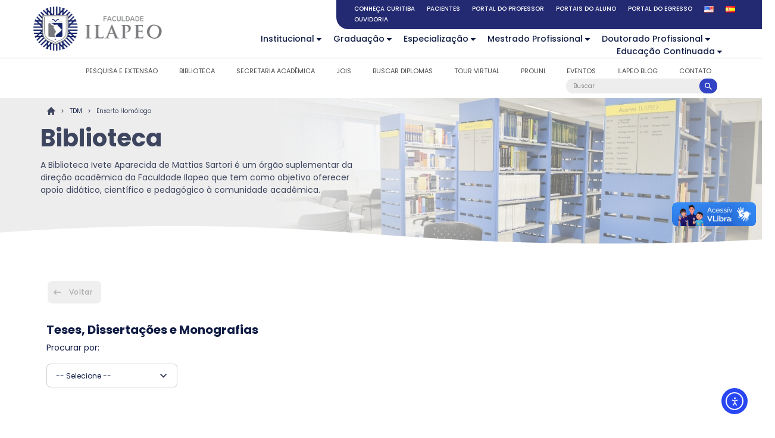

--- FILE ---
content_type: text/html; charset=UTF-8
request_url: https://www.ilapeo.com.br/tdm-tag/enxerto-homologo/
body_size: 21021
content:
 <!DOCTYPE html>
<html lang="pt-br">
<head>
    <meta charset="UTF-8">
    <meta name="viewport" content="width=device-width, initial-scale=1, maximum-scale=1">
    <link rel="icon" href="http://www.ilapeo.com.br/favicon.ico" type="image/x-icon">
	<link rel="shortcut icon" href="http://www.ilapeo.com.br/favicon.ico" type="image/x-icon">  
    <!-- Facebook Pixel Code -->
<script>
  !function(f,b,e,v,n,t,s)
  {if(f.fbq)return;n=f.fbq=function(){n.callMethod?
  n.callMethod.apply(n,arguments):n.queue.push(arguments)};
  if(!f._fbq)f._fbq=n;n.push=n;n.loaded=!0;n.version='2.0';
  n.queue=[];t=b.createElement(e);t.async=!0;
  t.src=v;s=b.getElementsByTagName(e)[0];
  s.parentNode.insertBefore(t,s)}(window, document,'script',
  'https://connect.facebook.net/en_US/fbevents.js');
  fbq('init', '2599228273711429');
  fbq('track', 'PageView');
</script>
<noscript><img height="1" width="1" style="display:none"
  src="https://www.facebook.com/tr?id=2599228273711429&ev=PageView&noscript=1"
/></noscript>
<!-- End Facebook Pixel Code -->  
<!-- RD Station --> 
<script type="text/javascript" async src="https://d335luupugsy2.cloudfront.net/js/loader-scripts/edf2b910-3b7b-478b-861c-c9c0326a61af-loader.js" ></script>
<!-- End RD Station --> 
    <title>
          Tags  Enxerto Homólogo    </title>
        <meta name='robots' content='max-image-preview:large' />
	<style>img:is([sizes="auto" i], [sizes^="auto," i]) { contain-intrinsic-size: 3000px 1500px }</style>
	<link rel='dns-prefetch' href='//vlibras.gov.br' />
<link rel='dns-prefetch' href='//cdn.elementor.com' />
<link rel="alternate" type="application/rss+xml" title="Feed para ILAPEO &raquo; Enxerto Homólogo Tag" href="https://www.ilapeo.com.br/tdm-tag/enxerto-homologo/feed/" />
<script type="text/javascript">
/* <![CDATA[ */
window._wpemojiSettings = {"baseUrl":"https:\/\/s.w.org\/images\/core\/emoji\/16.0.1\/72x72\/","ext":".png","svgUrl":"https:\/\/s.w.org\/images\/core\/emoji\/16.0.1\/svg\/","svgExt":".svg","source":{"concatemoji":"https:\/\/www.ilapeo.com.br\/wp-includes\/js\/wp-emoji-release.min.js?ver=6.8.3"}};
/*! This file is auto-generated */
!function(s,n){var o,i,e;function c(e){try{var t={supportTests:e,timestamp:(new Date).valueOf()};sessionStorage.setItem(o,JSON.stringify(t))}catch(e){}}function p(e,t,n){e.clearRect(0,0,e.canvas.width,e.canvas.height),e.fillText(t,0,0);var t=new Uint32Array(e.getImageData(0,0,e.canvas.width,e.canvas.height).data),a=(e.clearRect(0,0,e.canvas.width,e.canvas.height),e.fillText(n,0,0),new Uint32Array(e.getImageData(0,0,e.canvas.width,e.canvas.height).data));return t.every(function(e,t){return e===a[t]})}function u(e,t){e.clearRect(0,0,e.canvas.width,e.canvas.height),e.fillText(t,0,0);for(var n=e.getImageData(16,16,1,1),a=0;a<n.data.length;a++)if(0!==n.data[a])return!1;return!0}function f(e,t,n,a){switch(t){case"flag":return n(e,"\ud83c\udff3\ufe0f\u200d\u26a7\ufe0f","\ud83c\udff3\ufe0f\u200b\u26a7\ufe0f")?!1:!n(e,"\ud83c\udde8\ud83c\uddf6","\ud83c\udde8\u200b\ud83c\uddf6")&&!n(e,"\ud83c\udff4\udb40\udc67\udb40\udc62\udb40\udc65\udb40\udc6e\udb40\udc67\udb40\udc7f","\ud83c\udff4\u200b\udb40\udc67\u200b\udb40\udc62\u200b\udb40\udc65\u200b\udb40\udc6e\u200b\udb40\udc67\u200b\udb40\udc7f");case"emoji":return!a(e,"\ud83e\udedf")}return!1}function g(e,t,n,a){var r="undefined"!=typeof WorkerGlobalScope&&self instanceof WorkerGlobalScope?new OffscreenCanvas(300,150):s.createElement("canvas"),o=r.getContext("2d",{willReadFrequently:!0}),i=(o.textBaseline="top",o.font="600 32px Arial",{});return e.forEach(function(e){i[e]=t(o,e,n,a)}),i}function t(e){var t=s.createElement("script");t.src=e,t.defer=!0,s.head.appendChild(t)}"undefined"!=typeof Promise&&(o="wpEmojiSettingsSupports",i=["flag","emoji"],n.supports={everything:!0,everythingExceptFlag:!0},e=new Promise(function(e){s.addEventListener("DOMContentLoaded",e,{once:!0})}),new Promise(function(t){var n=function(){try{var e=JSON.parse(sessionStorage.getItem(o));if("object"==typeof e&&"number"==typeof e.timestamp&&(new Date).valueOf()<e.timestamp+604800&&"object"==typeof e.supportTests)return e.supportTests}catch(e){}return null}();if(!n){if("undefined"!=typeof Worker&&"undefined"!=typeof OffscreenCanvas&&"undefined"!=typeof URL&&URL.createObjectURL&&"undefined"!=typeof Blob)try{var e="postMessage("+g.toString()+"("+[JSON.stringify(i),f.toString(),p.toString(),u.toString()].join(",")+"));",a=new Blob([e],{type:"text/javascript"}),r=new Worker(URL.createObjectURL(a),{name:"wpTestEmojiSupports"});return void(r.onmessage=function(e){c(n=e.data),r.terminate(),t(n)})}catch(e){}c(n=g(i,f,p,u))}t(n)}).then(function(e){for(var t in e)n.supports[t]=e[t],n.supports.everything=n.supports.everything&&n.supports[t],"flag"!==t&&(n.supports.everythingExceptFlag=n.supports.everythingExceptFlag&&n.supports[t]);n.supports.everythingExceptFlag=n.supports.everythingExceptFlag&&!n.supports.flag,n.DOMReady=!1,n.readyCallback=function(){n.DOMReady=!0}}).then(function(){return e}).then(function(){var e;n.supports.everything||(n.readyCallback(),(e=n.source||{}).concatemoji?t(e.concatemoji):e.wpemoji&&e.twemoji&&(t(e.twemoji),t(e.wpemoji)))}))}((window,document),window._wpemojiSettings);
/* ]]> */
</script>
<style id='wp-emoji-styles-inline-css' type='text/css'>

	img.wp-smiley, img.emoji {
		display: inline !important;
		border: none !important;
		box-shadow: none !important;
		height: 1em !important;
		width: 1em !important;
		margin: 0 0.07em !important;
		vertical-align: -0.1em !important;
		background: none !important;
		padding: 0 !important;
	}
</style>
<link rel='stylesheet' id='wp-block-library-css' href='https://www.ilapeo.com.br/wp-includes/css/dist/block-library/style.min.css?ver=6.8.3' type='text/css' media='all' />
<style id='classic-theme-styles-inline-css' type='text/css'>
/*! This file is auto-generated */
.wp-block-button__link{color:#fff;background-color:#32373c;border-radius:9999px;box-shadow:none;text-decoration:none;padding:calc(.667em + 2px) calc(1.333em + 2px);font-size:1.125em}.wp-block-file__button{background:#32373c;color:#fff;text-decoration:none}
</style>
<style id='a11y-buttons-a11y-button-style-inline-css' type='text/css'>
.wp-block-a11y-buttons-a11y-button{display:inline-block}.wp-block-a11y-buttons-a11y-button a,.wp-block-a11y-buttons-a11y-button button{align-items:center;display:flex;font-size:1em;gap:.5em;padding:.25em .75em}.wp-block-a11y-buttons-a11y-button a svg,.wp-block-a11y-buttons-a11y-button button svg{box-sizing:content-box;display:block;padding:.25em 0}.wp-block-a11y-buttons-a11y-button a:not(.has-background),.wp-block-a11y-buttons-a11y-button button:not(.has-background){background:transparent}.wp-block-a11y-buttons-a11y-button a:not(.has-text-color),.wp-block-a11y-buttons-a11y-button button:not(.has-text-color){color:currentcolor}.wp-block-a11y-buttons-a11y-button a:not(.has-border-color),.wp-block-a11y-buttons-a11y-button button:not(.has-border-color){border:0 solid transparent}.wp-block-a11y-buttons-a11y-button a.components-button .block-editor-rich-text__editable,.wp-block-a11y-buttons-a11y-button button.components-button .block-editor-rich-text__editable{cursor:text}.wp-block-a11y-buttons-a11y-button a:not(.components-button),.wp-block-a11y-buttons-a11y-button button:not(.components-button){cursor:pointer}

</style>
<style id='a11y-buttons-a11y-buttons-style-inline-css' type='text/css'>
.wp-block-a11y-buttons-a11y-buttons{margin-left:0;padding-left:0;padding-right:0;text-indent:0}.wp-block-a11y-buttons-a11y-buttons.aligncenter{display:flex;justify-content:center}.wp-block-a11y-buttons-a11y-buttons.alignright{justify-content:flex-end}

</style>
<link rel='stylesheet' id='helpie-faq-bundle-styles-css' href='https://www.ilapeo.com.br/wp-content/plugins/helpie-faq/assets/bundles/main.app.css?ver=1.38' type='text/css' media='all' />
<style id='global-styles-inline-css' type='text/css'>
:root{--wp--preset--aspect-ratio--square: 1;--wp--preset--aspect-ratio--4-3: 4/3;--wp--preset--aspect-ratio--3-4: 3/4;--wp--preset--aspect-ratio--3-2: 3/2;--wp--preset--aspect-ratio--2-3: 2/3;--wp--preset--aspect-ratio--16-9: 16/9;--wp--preset--aspect-ratio--9-16: 9/16;--wp--preset--color--black: #000000;--wp--preset--color--cyan-bluish-gray: #abb8c3;--wp--preset--color--white: #ffffff;--wp--preset--color--pale-pink: #f78da7;--wp--preset--color--vivid-red: #cf2e2e;--wp--preset--color--luminous-vivid-orange: #ff6900;--wp--preset--color--luminous-vivid-amber: #fcb900;--wp--preset--color--light-green-cyan: #7bdcb5;--wp--preset--color--vivid-green-cyan: #00d084;--wp--preset--color--pale-cyan-blue: #8ed1fc;--wp--preset--color--vivid-cyan-blue: #0693e3;--wp--preset--color--vivid-purple: #9b51e0;--wp--preset--gradient--vivid-cyan-blue-to-vivid-purple: linear-gradient(135deg,rgba(6,147,227,1) 0%,rgb(155,81,224) 100%);--wp--preset--gradient--light-green-cyan-to-vivid-green-cyan: linear-gradient(135deg,rgb(122,220,180) 0%,rgb(0,208,130) 100%);--wp--preset--gradient--luminous-vivid-amber-to-luminous-vivid-orange: linear-gradient(135deg,rgba(252,185,0,1) 0%,rgba(255,105,0,1) 100%);--wp--preset--gradient--luminous-vivid-orange-to-vivid-red: linear-gradient(135deg,rgba(255,105,0,1) 0%,rgb(207,46,46) 100%);--wp--preset--gradient--very-light-gray-to-cyan-bluish-gray: linear-gradient(135deg,rgb(238,238,238) 0%,rgb(169,184,195) 100%);--wp--preset--gradient--cool-to-warm-spectrum: linear-gradient(135deg,rgb(74,234,220) 0%,rgb(151,120,209) 20%,rgb(207,42,186) 40%,rgb(238,44,130) 60%,rgb(251,105,98) 80%,rgb(254,248,76) 100%);--wp--preset--gradient--blush-light-purple: linear-gradient(135deg,rgb(255,206,236) 0%,rgb(152,150,240) 100%);--wp--preset--gradient--blush-bordeaux: linear-gradient(135deg,rgb(254,205,165) 0%,rgb(254,45,45) 50%,rgb(107,0,62) 100%);--wp--preset--gradient--luminous-dusk: linear-gradient(135deg,rgb(255,203,112) 0%,rgb(199,81,192) 50%,rgb(65,88,208) 100%);--wp--preset--gradient--pale-ocean: linear-gradient(135deg,rgb(255,245,203) 0%,rgb(182,227,212) 50%,rgb(51,167,181) 100%);--wp--preset--gradient--electric-grass: linear-gradient(135deg,rgb(202,248,128) 0%,rgb(113,206,126) 100%);--wp--preset--gradient--midnight: linear-gradient(135deg,rgb(2,3,129) 0%,rgb(40,116,252) 100%);--wp--preset--font-size--small: 13px;--wp--preset--font-size--medium: 20px;--wp--preset--font-size--large: 36px;--wp--preset--font-size--x-large: 42px;--wp--preset--spacing--20: 0.44rem;--wp--preset--spacing--30: 0.67rem;--wp--preset--spacing--40: 1rem;--wp--preset--spacing--50: 1.5rem;--wp--preset--spacing--60: 2.25rem;--wp--preset--spacing--70: 3.38rem;--wp--preset--spacing--80: 5.06rem;--wp--preset--shadow--natural: 6px 6px 9px rgba(0, 0, 0, 0.2);--wp--preset--shadow--deep: 12px 12px 50px rgba(0, 0, 0, 0.4);--wp--preset--shadow--sharp: 6px 6px 0px rgba(0, 0, 0, 0.2);--wp--preset--shadow--outlined: 6px 6px 0px -3px rgba(255, 255, 255, 1), 6px 6px rgba(0, 0, 0, 1);--wp--preset--shadow--crisp: 6px 6px 0px rgba(0, 0, 0, 1);}:where(.is-layout-flex){gap: 0.5em;}:where(.is-layout-grid){gap: 0.5em;}body .is-layout-flex{display: flex;}.is-layout-flex{flex-wrap: wrap;align-items: center;}.is-layout-flex > :is(*, div){margin: 0;}body .is-layout-grid{display: grid;}.is-layout-grid > :is(*, div){margin: 0;}:where(.wp-block-columns.is-layout-flex){gap: 2em;}:where(.wp-block-columns.is-layout-grid){gap: 2em;}:where(.wp-block-post-template.is-layout-flex){gap: 1.25em;}:where(.wp-block-post-template.is-layout-grid){gap: 1.25em;}.has-black-color{color: var(--wp--preset--color--black) !important;}.has-cyan-bluish-gray-color{color: var(--wp--preset--color--cyan-bluish-gray) !important;}.has-white-color{color: var(--wp--preset--color--white) !important;}.has-pale-pink-color{color: var(--wp--preset--color--pale-pink) !important;}.has-vivid-red-color{color: var(--wp--preset--color--vivid-red) !important;}.has-luminous-vivid-orange-color{color: var(--wp--preset--color--luminous-vivid-orange) !important;}.has-luminous-vivid-amber-color{color: var(--wp--preset--color--luminous-vivid-amber) !important;}.has-light-green-cyan-color{color: var(--wp--preset--color--light-green-cyan) !important;}.has-vivid-green-cyan-color{color: var(--wp--preset--color--vivid-green-cyan) !important;}.has-pale-cyan-blue-color{color: var(--wp--preset--color--pale-cyan-blue) !important;}.has-vivid-cyan-blue-color{color: var(--wp--preset--color--vivid-cyan-blue) !important;}.has-vivid-purple-color{color: var(--wp--preset--color--vivid-purple) !important;}.has-black-background-color{background-color: var(--wp--preset--color--black) !important;}.has-cyan-bluish-gray-background-color{background-color: var(--wp--preset--color--cyan-bluish-gray) !important;}.has-white-background-color{background-color: var(--wp--preset--color--white) !important;}.has-pale-pink-background-color{background-color: var(--wp--preset--color--pale-pink) !important;}.has-vivid-red-background-color{background-color: var(--wp--preset--color--vivid-red) !important;}.has-luminous-vivid-orange-background-color{background-color: var(--wp--preset--color--luminous-vivid-orange) !important;}.has-luminous-vivid-amber-background-color{background-color: var(--wp--preset--color--luminous-vivid-amber) !important;}.has-light-green-cyan-background-color{background-color: var(--wp--preset--color--light-green-cyan) !important;}.has-vivid-green-cyan-background-color{background-color: var(--wp--preset--color--vivid-green-cyan) !important;}.has-pale-cyan-blue-background-color{background-color: var(--wp--preset--color--pale-cyan-blue) !important;}.has-vivid-cyan-blue-background-color{background-color: var(--wp--preset--color--vivid-cyan-blue) !important;}.has-vivid-purple-background-color{background-color: var(--wp--preset--color--vivid-purple) !important;}.has-black-border-color{border-color: var(--wp--preset--color--black) !important;}.has-cyan-bluish-gray-border-color{border-color: var(--wp--preset--color--cyan-bluish-gray) !important;}.has-white-border-color{border-color: var(--wp--preset--color--white) !important;}.has-pale-pink-border-color{border-color: var(--wp--preset--color--pale-pink) !important;}.has-vivid-red-border-color{border-color: var(--wp--preset--color--vivid-red) !important;}.has-luminous-vivid-orange-border-color{border-color: var(--wp--preset--color--luminous-vivid-orange) !important;}.has-luminous-vivid-amber-border-color{border-color: var(--wp--preset--color--luminous-vivid-amber) !important;}.has-light-green-cyan-border-color{border-color: var(--wp--preset--color--light-green-cyan) !important;}.has-vivid-green-cyan-border-color{border-color: var(--wp--preset--color--vivid-green-cyan) !important;}.has-pale-cyan-blue-border-color{border-color: var(--wp--preset--color--pale-cyan-blue) !important;}.has-vivid-cyan-blue-border-color{border-color: var(--wp--preset--color--vivid-cyan-blue) !important;}.has-vivid-purple-border-color{border-color: var(--wp--preset--color--vivid-purple) !important;}.has-vivid-cyan-blue-to-vivid-purple-gradient-background{background: var(--wp--preset--gradient--vivid-cyan-blue-to-vivid-purple) !important;}.has-light-green-cyan-to-vivid-green-cyan-gradient-background{background: var(--wp--preset--gradient--light-green-cyan-to-vivid-green-cyan) !important;}.has-luminous-vivid-amber-to-luminous-vivid-orange-gradient-background{background: var(--wp--preset--gradient--luminous-vivid-amber-to-luminous-vivid-orange) !important;}.has-luminous-vivid-orange-to-vivid-red-gradient-background{background: var(--wp--preset--gradient--luminous-vivid-orange-to-vivid-red) !important;}.has-very-light-gray-to-cyan-bluish-gray-gradient-background{background: var(--wp--preset--gradient--very-light-gray-to-cyan-bluish-gray) !important;}.has-cool-to-warm-spectrum-gradient-background{background: var(--wp--preset--gradient--cool-to-warm-spectrum) !important;}.has-blush-light-purple-gradient-background{background: var(--wp--preset--gradient--blush-light-purple) !important;}.has-blush-bordeaux-gradient-background{background: var(--wp--preset--gradient--blush-bordeaux) !important;}.has-luminous-dusk-gradient-background{background: var(--wp--preset--gradient--luminous-dusk) !important;}.has-pale-ocean-gradient-background{background: var(--wp--preset--gradient--pale-ocean) !important;}.has-electric-grass-gradient-background{background: var(--wp--preset--gradient--electric-grass) !important;}.has-midnight-gradient-background{background: var(--wp--preset--gradient--midnight) !important;}.has-small-font-size{font-size: var(--wp--preset--font-size--small) !important;}.has-medium-font-size{font-size: var(--wp--preset--font-size--medium) !important;}.has-large-font-size{font-size: var(--wp--preset--font-size--large) !important;}.has-x-large-font-size{font-size: var(--wp--preset--font-size--x-large) !important;}
:where(.wp-block-post-template.is-layout-flex){gap: 1.25em;}:where(.wp-block-post-template.is-layout-grid){gap: 1.25em;}
:where(.wp-block-columns.is-layout-flex){gap: 2em;}:where(.wp-block-columns.is-layout-grid){gap: 2em;}
:root :where(.wp-block-pullquote){font-size: 1.5em;line-height: 1.6;}
</style>
<link rel='stylesheet' id='contact-form-7-css' href='https://www.ilapeo.com.br/wp-content/plugins/contact-form-7/includes/css/styles.css?ver=6.1.1' type='text/css' media='all' />
<link rel='stylesheet' id='cstmsrch_stylesheet-css' href='https://www.ilapeo.com.br/wp-content/plugins/custom-search-plugin/css/style.css?ver=1.51' type='text/css' media='all' />
<link rel='stylesheet' id='wp-video-popup-css' href='https://www.ilapeo.com.br/wp-content/plugins/responsive-youtube-vimeo-popup/assets/css/wp-video-popup.css?ver=2.10.2' type='text/css' media='all' />
<link rel='stylesheet' id='wp-faq-public-style-css' href='https://www.ilapeo.com.br/wp-content/plugins/sp-faq/assets/css/wp-faq-public.css?ver=3.9.3' type='text/css' media='all' />
<link rel='stylesheet' id='ivory-search-styles-css' href='https://www.ilapeo.com.br/wp-content/plugins/add-search-to-menu/public/css/ivory-search.min.css?ver=5.5.11' type='text/css' media='all' />
<link rel='stylesheet' id='ea11y-widget-fonts-css' href='https://www.ilapeo.com.br/wp-content/plugins/pojo-accessibility/assets/build/fonts.css?ver=3.7.0' type='text/css' media='all' />
<link rel='stylesheet' id='ea11y-skip-link-css' href='https://www.ilapeo.com.br/wp-content/plugins/pojo-accessibility/assets/build/skip-link.css?ver=3.7.0' type='text/css' media='all' />
<link rel='stylesheet' id='tablepress-default-css' href='https://www.ilapeo.com.br/wp-content/plugins/tablepress/css/build/default.css?ver=3.2.1' type='text/css' media='all' />
<link rel='stylesheet' id='cf7cf-style-css' href='https://www.ilapeo.com.br/wp-content/plugins/cf7-conditional-fields/style.css?ver=2.6.3' type='text/css' media='all' />
<link rel='stylesheet' id='bws-custom-style-css' href='https://www.ilapeo.com.br/wp-content/uploads/bws-custom-code/bws-custom-code.css?ver=2.4.2' type='text/css' media='all' />
<script type="text/javascript" src="https://www.ilapeo.com.br/wp-includes/js/jquery/jquery.min.js?ver=3.7.1" id="jquery-core-js"></script>
<script type="text/javascript" src="https://www.ilapeo.com.br/wp-includes/js/jquery/jquery-migrate.min.js?ver=3.4.1" id="jquery-migrate-js"></script>
<script type="text/javascript" src="https://vlibras.gov.br/app/vlibras-plugin.js?ver=1.0" id="vlibrasjs-js"></script>
<script type="text/javascript" id="vlibrasjs-js-after">
/* <![CDATA[ */
try{vlibrasjs.load({ async: true });}catch(e){}
/* ]]> */
</script>
<script type="text/javascript" src="https://www.ilapeo.com.br/wp-content/uploads/bws-custom-code/bws-custom-code.js?ver=2.4.2" id="bws-custom-style-js"></script>
<link rel="https://api.w.org/" href="https://www.ilapeo.com.br/wp-json/" /><link rel="EditURI" type="application/rsd+xml" title="RSD" href="https://www.ilapeo.com.br/xmlrpc.php?rsd" />
<meta name="generator" content="WordPress 6.8.3" />
<style type="text/css">
			.aiovg-player {
				display: block;
				position: relative;
				padding-bottom: 56.25%;
				width: 100%;
				height: 0;	
				overflow: hidden;
			}
			
			.aiovg-player iframe,
			.aiovg-player .video-js,
			.aiovg-player .plyr {
				--plyr-color-main: #00b2ff;
				position: absolute;
				inset: 0;	
				margin: 0;
				padding: 0;
				width: 100%;
				height: 100%;
			}
		</style><style type="text/css">.helpie-faq.accordions .helpie-mark{background-color:#ff0!important}.helpie-faq.accordions .helpie-mark{color:#000!important}.helpie-faq.accordions.custom-styles .accordion .accordion__item .accordion__header{padding-top:15px;padding-right:15px;padding-bottom:15px;padding-left:15px;}.helpie-faq.accordions.custom-styles .accordion .accordion__item .accordion__body{padding-top:15px;padding-right:15px;padding-bottom:0px;padding-left:15px;}.helpie-faq.accordions.custom-styles .accordion .accordion__item{border-top-width:0px;border-right-width:0px;border-bottom-width:1px;border-left-width:0px;border-color:#44596B;border-style:solid;}.helpie-faq.custom-styles .accordion .accordion__item{margin-top:0px;margin-right:0px;margin-bottom:0px;margin-left:0px;}.helpie-faq.custom-styles .accordion__item .accordion__header .accordion__toggle .accordion__toggle-icons{color:#44596B!important}.helpie-faq.custom-styles .accordion__header:after,.helpie-faq.custom-styles .accordion__header:before{background-color:#44596B!important}.helpie-faq-form__toggle{padding-top:15px!important;padding-right:15px!important;padding-bottom:15px!important;padding-left:15px!important;}.helpie-faq-form__submit{padding-top:15px!important;padding-right:15px!important;padding-bottom:15px!important;padding-left:15px!important;}</style>    <link href="https://cdn.jsdelivr.net/npm/bootstrap@5.0.2/dist/css/bootstrap.min.css" rel="stylesheet" integrity="sha384-EVSTQN3/azprG1Anm3QDgpJLIm9Nao0Yz1ztcQTwFspd3yD65VohhpuuCOmLASjC" crossorigin="anonymous">

    <link href="https://www.ilapeo.com.br/wp-content/themes/tema/style.css" rel="stylesheet"> 
   
</head>

<body id="top">
    <div class="all">
    <div id="m-response">
        <div class="flex">
            <div class="fechar flex-v" onClick="javascript:void(0);">
⟵          
            </div>

            <ul class="firstNav">
                <li id="menu-item-398" class="menu-item menu-item-type-post_type menu-item-object-page menu-item-398"><a href="https://www.ilapeo.com.br/institucional/">Institucional</a></li>
<li id="menu-item-369" class="menu-item menu-item-type-post_type menu-item-object-page menu-item-369"><a href="https://www.ilapeo.com.br/graduacao/">Graduação</a></li>
<li id="menu-item-370" class="menu-item menu-item-type-post_type menu-item-object-page menu-item-370"><a href="https://www.ilapeo.com.br/especializacao/">Especialização</a></li>
<li id="menu-item-371" class="menu-item menu-item-type-post_type menu-item-object-page menu-item-371"><a href="https://www.ilapeo.com.br/doutorado-profissional/">Doutorado Profissional</a></li>
<li id="menu-item-372" class="menu-item menu-item-type-post_type menu-item-object-page menu-item-372"><a href="https://www.ilapeo.com.br/mestrado-profissional/">Mestrado Profissional</a></li>
<li id="menu-item-373" class="menu-item menu-item-type-post_type menu-item-object-page menu-item-373"><a href="https://www.ilapeo.com.br/educacao-continuada/">Intensivos</a></li>
<li id="menu-item-374" class="menu-item menu-item-type-post_type menu-item-object-page menu-item-374"><a href="https://www.ilapeo.com.br/ilapeo-blog/">Ilapeo Blog</a></li>
<li id="menu-item-375" class="menu-item menu-item-type-post_type menu-item-object-page menu-item-375"><a href="https://www.ilapeo.com.br/contato/">Contato</a></li>
<li id="menu-item-391" class="menu-item menu-item-type-post_type menu-item-object-page menu-item-391"><a href="https://www.ilapeo.com.br/conheca-curitiba/">Conheça Curitiba</a></li>
<li id="menu-item-392" class="menu-item menu-item-type-post_type menu-item-object-page menu-item-392"><a href="https://www.ilapeo.com.br/pacientes/">Pacientes</a></li>
<li id="menu-item-394" class="menu-item menu-item-type-post_type menu-item-object-page menu-item-394"><a href="https://www.ilapeo.com.br/pesquisa-e-extensao/">Pesquisa e Extensão</a></li>
<li id="menu-item-5938" class="menu-item menu-item-type-custom menu-item-object-custom menu-item-5938"><a href="https://materiais.ilapeo.com.br/jois">JOIS</a></li>
<li id="menu-item-395" class="menu-item menu-item-type-post_type menu-item-object-page menu-item-395"><a href="https://www.ilapeo.com.br/biblioteca/">Biblioteca</a></li>
<li id="menu-item-1139" class="menu-item menu-item-type-custom menu-item-object-custom menu-item-1139"><a href="https://materiais.ilapeo.com.br/portais-do-aluno">Portais do Aluno</a></li>
<li id="menu-item-1140" class="menu-item menu-item-type-custom menu-item-object-custom menu-item-1140"><a href="http://portal.ilapeo.com.br/Corpore.net/Login.aspx">Portal do Professor</a></li>
<li id="menu-item-396" class="menu-item menu-item-type-post_type menu-item-object-page menu-item-396"><a href="https://www.ilapeo.com.br/eventos/">Eventos</a></li>
<li id="menu-item-397" class="menu-item menu-item-type-post_type menu-item-object-page menu-item-397"><a href="https://www.ilapeo.com.br/trabalhe-conosco/">Trabalhe Conosco</a></li>
<li id="menu-item-6252" class="menu-item menu-item-type-post_type_archive menu-item-object-evento menu-item-6252"><a href="https://www.ilapeo.com.br/evento/">Ver todos</a></li>
<li id="menu-item-6254" class="menu-item menu-item-type-post_type_archive menu-item-object-evento menu-item-6254"><a href="https://www.ilapeo.com.br/evento/">Ver todos</a></li>
            </ul>
        </div>
    </div>
    <header >
        <div id="btn-call" onClick="javascript:void(0);">
<div class="hamburguer">
  <div class="bar1"></div>
  <div class="bar2"></div>
  <div class="bar3"></div>
</div>    
</div>
<nav class="menu-azul">
          <ul class="flex-h">
              <li id="menu-item-34" class="menu-item menu-item-type-post_type menu-item-object-page menu-item-34"><a href="https://www.ilapeo.com.br/conheca-curitiba/">Conheça Curitiba</a></li>
<li id="menu-item-35" class="menu-item menu-item-type-post_type menu-item-object-page menu-item-35"><a href="https://www.ilapeo.com.br/pacientes/">Pacientes</a></li>
<li id="menu-item-36" class="menu-item menu-item-type-custom menu-item-object-custom menu-item-36"><a target="_blank" href="https://portal.ilapeo.com.br/Corpore.net/Login.aspx">Portal do Professor</a></li>
<li id="menu-item-37" class="menu-item menu-item-type-custom menu-item-object-custom menu-item-37"><a target="_blank" href="https://materiais.ilapeo.com.br/portais-do-aluno">Portais do Aluno</a></li>
<li id="menu-item-3202" class="menu-item menu-item-type-post_type menu-item-object-page menu-item-3202"><a href="https://www.ilapeo.com.br/institucional/portal-do-egresso/">Portal do Egresso</a></li>
<li id="menu-item-623-en" class="lang-item lang-item-25 lang-item-en no-translation lang-item-first menu-item menu-item-type-custom menu-item-object-custom menu-item-623-en"><a href="https://www.ilapeo.com.br/language/en/" hreflang="en-US" lang="en-US"><img src="[data-uri]" alt="English" width="16" height="11" style="width: 16px; height: 11px;" /></a></li>
<li id="menu-item-623-es" class="lang-item lang-item-29 lang-item-es no-translation menu-item menu-item-type-custom menu-item-object-custom menu-item-623-es"><a href="https://www.ilapeo.com.br/language/es/" hreflang="es-ES" lang="es-ES"><img src="[data-uri]" alt="Español" width="16" height="11" style="width: 16px; height: 11px;" /></a></li>
<li id="menu-item-3203" class="menu-item menu-item-type-post_type menu-item-object-page menu-item-3203"><a href="https://www.ilapeo.com.br/institucional/ouvidoria/">Ouvidoria</a></li>

          </ul>
      </nav>

      <div class="row flex flex-h">
            <div class="logo">
                <a href="https://www.ilapeo.com.br/" title="Home">
   
                    <img src="https://www.ilapeo.com.br/wp-content/themes/tema/img/logo.png" onerror="this.onerror=null; this.src='https://www.ilapeo.com.br/wp-content/themes/tema/img/logo.png'" alt="ILAPEO" title="ILAPEO" width="220" height="80">
     </a>          
            </div>
            <nav class="menu-principal">
                <ul class="flex-h">
                    <li id="menu-item-39" class="menu-item menu-item-type-post_type menu-item-object-page menu-item-has-children menu-item-39"><a href="https://www.ilapeo.com.br/institucional/">Institucional</a>
<ul class="sub-menu">
	<li id="menu-item-40" class="menu-item menu-item-type-post_type menu-item-object-page menu-item-40"><a href="https://www.ilapeo.com.br/institucional/nossa-historia/">Nossa História</a></li>
	<li id="menu-item-41" class="menu-item menu-item-type-post_type menu-item-object-page menu-item-41"><a href="https://www.ilapeo.com.br/institucional/missao-visao-e-valores/">Missão, Visão e Valores</a></li>
	<li id="menu-item-42" class="menu-item menu-item-type-post_type menu-item-object-page menu-item-42"><a href="https://www.ilapeo.com.br/institucional/dirigentes-institucionais/">Dirigentes Institucionais</a></li>
	<li id="menu-item-43" class="menu-item menu-item-type-post_type menu-item-object-page menu-item-43"><a href="https://www.ilapeo.com.br/institucional/infraestrutura/">Infraestrutura</a></li>
	<li id="menu-item-44" class="menu-item menu-item-type-post_type menu-item-object-page menu-item-44"><a href="https://www.ilapeo.com.br/institucional/https-www-ilapeo-com-br-wp-content-uploads-2023-02-portaria-nomeacao-membros-cpa-2023-assinada-pdf/">Comissão Própria de Autoavaliação (CPA)</a></li>
	<li id="menu-item-45" class="menu-item menu-item-type-post_type menu-item-object-page menu-item-45"><a href="https://www.ilapeo.com.br/institucional/comite-de-internacionalizacao/">Comitê de Internacionalização</a></li>
	<li id="menu-item-46" class="menu-item menu-item-type-post_type menu-item-object-page menu-item-46"><a href="https://www.ilapeo.com.br/institucional/programa-de-cooperacao-internacional/">Programa de Cooperação Internacional</a></li>
	<li id="menu-item-47" class="menu-item menu-item-type-post_type menu-item-object-page menu-item-47"><a href="https://www.ilapeo.com.br/institucional/documentos-institucionais/">Documentos Institucionais (PDI e Regimento Geral)</a></li>
	<li id="menu-item-48" class="menu-item menu-item-type-post_type menu-item-object-page menu-item-48"><a href="https://www.ilapeo.com.br/institucional/secretaria-academica/">Secretaria Acadêmica</a></li>
	<li id="menu-item-49" class="menu-item menu-item-type-post_type menu-item-object-page menu-item-49"><a href="https://www.ilapeo.com.br/institucional/programa-de-acompanhamento-psicopedagogico-pap/">Programa de Acompanhamento Psicopedagógico (PAP)</a></li>
	<li id="menu-item-50" class="menu-item menu-item-type-post_type menu-item-object-page menu-item-50"><a href="https://www.ilapeo.com.br/institucional/comite-de-etica-e-pesquisa/">Comitê de Ética e Pesquisa</a></li>
	<li id="menu-item-5497" class="menu-item menu-item-type-custom menu-item-object-custom menu-item-5497"><a href="https://www.ilapeo.com.br/institucional/comite-interno-de-pesquisa-ilapeo/">Comitê Interno de Pesquisa ILAPEO</a></li>
	<li id="menu-item-52" class="menu-item menu-item-type-post_type menu-item-object-page menu-item-52"><a href="https://www.ilapeo.com.br/institucional/portal-do-egresso/">Portal do Egresso</a></li>
	<li id="menu-item-53" class="menu-item menu-item-type-post_type menu-item-object-page menu-item-53"><a href="https://www.ilapeo.com.br/institucional/ouvidoria/">Ouvidoria</a></li>
</ul>
</li>
<li id="menu-item-54" class="menu-item menu-item-type-post_type menu-item-object-page menu-item-has-children menu-item-54"><a href="https://www.ilapeo.com.br/graduacao/">Graduação</a>
<ul class="sub-menu">
	<li id="menu-item-2836" class="menu-item menu-item-type-post_type menu-item-object-page menu-item-2836"><a href="https://www.ilapeo.com.br/graduacao/vestibular/">Tecnologia em Radiologia</a></li>
</ul>
</li>
<li id="menu-item-55" class="menu-item menu-item-type-post_type menu-item-object-page menu-item-has-children menu-item-55"><a href="https://www.ilapeo.com.br/especializacao/">Especialização</a>
<ul class="sub-menu">
	<li id="menu-item-5865" class="menu-item menu-item-type-custom menu-item-object-custom menu-item-5865"><a href="https://www.ilapeo.com.br/especializacao/dentistica/">Especialização em Dentística</a></li>
	<li id="menu-item-5862" class="menu-item menu-item-type-custom menu-item-object-custom menu-item-5862"><a href="https://www.ilapeo.com.br/especializacao/especializacao-em-harmonizacao-orofacial/">Especialização em Harmonização Orofacial</a></li>
	<li id="menu-item-5864" class="menu-item menu-item-type-custom menu-item-object-custom menu-item-5864"><a href="https://www.ilapeo.com.br/especializacao/especializacao-em-protese-dentaria-odontologia-digital-mec/">Especialização em Prótese Dentária</a></li>
	<li id="menu-item-5863" class="menu-item menu-item-type-custom menu-item-object-custom menu-item-5863"><a href="https://www.ilapeo.com.br/especializacao/periodontia-e-implantodontia/">Especialização em Periodontia e Implantodontia</a></li>
</ul>
</li>
<li id="menu-item-57" class="menu-item menu-item-type-post_type menu-item-object-page menu-item-has-children menu-item-57"><a href="https://www.ilapeo.com.br/mestrado-profissional/">Mestrado Profissional</a>
<ul class="sub-menu">
	<li id="menu-item-136" class="menu-item menu-item-type-post_type menu-item-object-page menu-item-136"><a href="https://www.ilapeo.com.br/mestrado-profissional/ortodontia/">Área de Concentração em Ortodontia</a></li>
	<li id="menu-item-137" class="menu-item menu-item-type-post_type menu-item-object-page menu-item-137"><a href="https://www.ilapeo.com.br/mestrado-profissional/implantodontia/">Área de Concentração em Implantodontia</a></li>
</ul>
</li>
<li id="menu-item-56" class="menu-item menu-item-type-post_type menu-item-object-page menu-item-has-children menu-item-56"><a href="https://www.ilapeo.com.br/doutorado-profissional/">Doutorado Profissional</a>
<ul class="sub-menu">
	<li id="menu-item-133" class="menu-item menu-item-type-post_type menu-item-object-page menu-item-133"><a href="https://www.ilapeo.com.br/doutorado-profissional/implantodontia/">Área de Concentração em Implantodontia</a></li>
	<li id="menu-item-5570" class="menu-item menu-item-type-custom menu-item-object-custom menu-item-5570"><a href="https://www.ilapeo.com.br/doutorado-profissional/ortodontia/">Área de Concentração em Ortodontia</a></li>
</ul>
</li>
<li id="menu-item-58" class="menu-item menu-item-type-post_type menu-item-object-page menu-item-has-children menu-item-58"><a href="https://www.ilapeo.com.br/educacao-continuada/">Educação Continuada</a>
<ul class="sub-menu">
	<li id="menu-item-6367" class="menu-item menu-item-type-custom menu-item-object-custom menu-item-6367"><a href="https://www.ilapeo.com.br/educacao-continuada/periodontia/manipulacao-de-tecidos-periodontais-e-peri-implantares/">Intensivo em Cirurgias Reconstrutivas e Regenerativas Dos Tecidos Periodontais e Perimplantares Com Enfase No Uso De Biomateriais</a></li>
	<li id="menu-item-5872" class="menu-item menu-item-type-custom menu-item-object-custom menu-item-5872"><a href="https://www.ilapeo.com.br/educacao-continuada/protese-dentaria/protese-fixa/">Aperfeiçoamento em Prótese Fixa e Prótese Sobre Implante</a></li>
	<li id="menu-item-5870" class="menu-item menu-item-type-custom menu-item-object-custom menu-item-5870"><a href="https://www.ilapeo.com.br/educacao-continuada/protese-dentaria/intensivo-em-protese-sobre-implantes-2/">Intensivo em Prótese Sobre Implantes</a></li>
	<li id="menu-item-5868" class="menu-item menu-item-type-custom menu-item-object-custom menu-item-5868"><a href="https://www.ilapeo.com.br/educacao-continuada/dentistica/laminados-ceramicos-e-lentes-de-contato-analogico-e-digital/">Intensivo em Laminados Cerâmicos e Lentes de Contato: Analógico e Digital</a></li>
	<li id="menu-item-6115" class="menu-item menu-item-type-custom menu-item-object-custom menu-item-6115"><a href="https://www.ilapeo.com.br/educacao-continuada/cirurgia-bucomaxilofacial/imersao-em-cirurgia-avancada/odontologia-digital/">Imersão em Odontologia Digital</a></li>
	<li id="menu-item-5869" class="menu-item menu-item-type-custom menu-item-object-custom menu-item-5869"><a href="https://www.ilapeo.com.br/educacao-continuada/cirurgia-bucomaxilofacial/imersao-em-zigomatico-2/">Imersão em Zigomático</a></li>
</ul>
</li>

                </ul>
            </nav>            
        </div>
        <div class="menu-auxiliar">
            <div class="row">
        <nav>
          <ul class="flex-h">
                    <li id="menu-item-69" class="menu-item menu-item-type-post_type menu-item-object-page menu-item-69"><a href="https://www.ilapeo.com.br/pesquisa-e-extensao/">Pesquisa e Extensão</a></li>
<li id="menu-item-70" class="menu-item menu-item-type-post_type menu-item-object-page menu-item-70"><a href="https://www.ilapeo.com.br/biblioteca/">Biblioteca</a></li>
<li id="menu-item-74" class="menu-item menu-item-type-post_type menu-item-object-page menu-item-74"><a href="https://www.ilapeo.com.br/institucional/secretaria-academica/">Secretaria Acadêmica</a></li>
<li id="menu-item-5784" class="menu-item menu-item-type-custom menu-item-object-custom menu-item-5784"><a href="https://materiais.ilapeo.com.br/jois">JOIS</a></li>
<li id="menu-item-6110" class="menu-item menu-item-type-custom menu-item-object-custom menu-item-6110"><a href="https://www.ilapeo.com.br/institucional/buscar-diplomas-diplomas/">Buscar Diplomas</a></li>
<li id="menu-item-5213" class="menu-item menu-item-type-custom menu-item-object-custom menu-item-5213"><a href="https://www.ilapeo.com.br/institucional/infraestrutura/">Tour Virtual</a></li>
<li id="menu-item-5533" class="menu-item menu-item-type-custom menu-item-object-custom menu-item-5533"><a href="https://www.ilapeo.com.br/prouni-2/">ProUni</a></li>
<li id="menu-item-5206" class="menu-item menu-item-type-custom menu-item-object-custom menu-item-5206"><a href="https://www.ilapeo.com.br/category/eventos/">Eventos</a></li>
<li id="menu-item-72" class="menu-item menu-item-type-post_type menu-item-object-page menu-item-72"><a href="https://www.ilapeo.com.br/ilapeo-blog/">Ilapeo Blog</a></li>
<li id="menu-item-73" class="menu-item menu-item-type-post_type menu-item-object-page menu-item-73"><a href="https://www.ilapeo.com.br/contato/">Contato</a></li>
              <li>
               <div class="box-busca">
    <form method="get" id="search" action="https://www.ilapeo.com.br">
        <input id="s" type="text" name="s" value="" placeholder="Buscar"/>        
        <input id="searchsubmit" type="submit" value="&nbsp;"/>
    </form>
</div>
              </li>
                </ul>
           
            </nav>
                
          </div>
        </div>
    </header> <section id="tdm" class="page page-1782">
    <div class="cabecalho" style="background-image: url(https://www.ilapeo.com.br/wp-content/uploads/2020/07/ilapeio-pesquisa.jpg);">
        <div class="row">
            <div class="large-16 columns">
                <div class="info">
                    <div id="path">
    <div class="row">
        <div class="large-16 columns">
            <ul id="breadcrumbs" class="breadcrumbs"><li class="item-home"><a class="bread-link bread-home" href="https://www.ilapeo.com.br" title="&nbsp;">&nbsp;</a></li><li class="separator separator-home"> &gt; </li><li class="item-cat item-custom-post-type-tdm"><a class="bread-cat bread-custom-post-type-tdm" href="https://www.ilapeo.com.br/tdm/" title="TDM">TDM</a></li><li class="separator"> &gt; </li><li class="item-current item-archive"><span class="bread-current bread-archive">Enxerto Homólogo</span></li></ul>        </div>
    </div>
</div>                    <h1>
                        Biblioteca                    </h1>
             <p class="resumo">A Biblioteca Ivete Aparecida de Mattias Sartori  é um órgão suplementar da direção acadêmica da Faculdade Ilapeo que tem como objetivo oferecer apoio didático, científico e pedagógico à comunidade acadêmica.</p>
                </div>
            </div>
        </div>
        <div class="ondulacaoTop"></div>
    </div>
    <div class="conteudo">
    <div class="row respiro-small">
        <div class="large-16 columns">
            <article>                         
                 <p><a href="https://www.ilapeo.com.br/biblioteca/" class="botao-voltar">Voltar</a></p>
                   <h2>Teses, Dissertações e Monografias</h2>
                                
            </article>
            
            <div class="filtro flex-h">
                <div class="col auto">
                    <p>Procurar por:</p>
                    <select id="seleciona-tipo" class="custom-select">
    <option value="hide">-- Selecione --</option>    
         <option value="https://www.ilapeo.com.br/classe/dissertacao/">Dissertação</option>
        
         <option value="https://www.ilapeo.com.br/classe/monografia/">Monografia</option>
        
         <option value="https://www.ilapeo.com.br/classe/tese/">Tese</option>
        
     <option value="https://www.ilapeo.com.br/biblioteca/teses-dissertacoes-e-monografias/">Todas</option>
                            </select>
                </div>
<!--                <div class="col auto">
                    <p>Área:</p>
                </div>     
                <div class="col auto">
                    <p>Palavra chave:</p>
                </div>
                <div class="col auto">
                    <p>&nbsp;</p>
                </div> -->              
            </div>
            
    </div>
    </div>    
        <div class="row respiro-small">
            <div class="large-16 columns">
                <article>   
                                        <div class="lista-tdm">                
                  <div class="item">
                    <span class="tax-name" style="background-color: #8c2387">Monografia</span>
<h3> <a href="https://www.ilapeo.com.br/tdm/reconstrucao-de-maxila-atrofica-por-meio-de-osso-alogeno-congelado-fresco-avaliacao-clinica-e-histologica-comparativa-em-seis-e-nove-meses-em-regiao-de-seio-maxilar-relato-de-caso/">Reconstrução de maxila atrófica por meio de osso alógeno congelado fresco. Avaliação clínica e histológica comparativa em seis e nove meses em região de seio maxilar. Relato de caso</a></h3>
                  <p>
  <strong>Aluno:</strong> Iris Monia Steckelberg<br />  <strong>Orientador(a):</strong> Dra. Ana Paula Farnezi Bassi<br />  <strong>Área:</strong> Implantodontia<br />  <strong>Ano:</strong> 2010                        
                    </p>
              </div>      
                          </div>
                                    </article>
            </div>
        </div>
        <div class="row clear">
            <div class="large-16 columns" align="center">
                             </div>
        </div>
    </div>
</section>
<script type="speculationrules">
{"prefetch":[{"source":"document","where":{"and":[{"href_matches":"\/*"},{"not":{"href_matches":["\/wp-*.php","\/wp-admin\/*","\/wp-content\/uploads\/*","\/wp-content\/*","\/wp-content\/plugins\/*","\/wp-content\/themes\/tema\/*","\/*\\?(.+)"]}},{"not":{"selector_matches":"a[rel~=\"nofollow\"]"}},{"not":{"selector_matches":".no-prefetch, .no-prefetch a"}}]},"eagerness":"conservative"}]}
</script>
    <div vw class="enabled">
      <div vw-access-button class="active"></div>
        <div vw-plugin-wrapper>
      <div class="vw-plugin-top-wrapper"></div>
    </div>
  </div>
  <script>
    new window.VLibras.Widget('https://vlibras.gov.br/app');
  </script>
  			<script>
				const registerAllyAction = () => {
					if ( ! window?.elementorAppConfig?.hasPro || ! window?.elementorFrontend?.utils?.urlActions ) {
						return;
					}

					elementorFrontend.utils.urlActions.addAction( 'allyWidget:open', () => {
						if ( window?.ea11yWidget?.widget?.open ) {
							window.ea11yWidget.widget.open();
						}
					} );
				};

				const waitingLimit = 30;
				let retryCounter = 0;

				const waitForElementorPro = () => {
					return new Promise( ( resolve ) => {
						const intervalId = setInterval( () => {
							if ( retryCounter === waitingLimit ) {
								resolve( null );
							}

							retryCounter++;

							if ( window.elementorFrontend && window?.elementorFrontend?.utils?.urlActions ) {
								clearInterval( intervalId );
								resolve( window.elementorFrontend );
							}
								}, 100 ); // Check every 100 milliseconds for availability of elementorFrontend
					});
				};

				waitForElementorPro().then( () => { registerAllyAction(); });
			</script>
			<script type="text/javascript" id="a11y-buttons-frontend-script-js-extra">
/* <![CDATA[ */
var a11yButtonSettings = {"pluginBuildPath":"https:\/\/www.ilapeo.com.br\/wp-content\/plugins\/a11y-buttons\/build\/","pluginUploadPath":"https:\/\/www.ilapeo.com.br\/wp-content\/uploads\/a11y-buttons\/","loadAssetsViaBlockJson":"","customHighContrastCssFile":""};
/* ]]> */
</script>
<script type="text/javascript" src="https://www.ilapeo.com.br/wp-content/plugins/a11y-buttons/build/frontend/frontend.js?ver=fd70a1e28b2809c96c64" id="a11y-buttons-frontend-script-js"></script>
<script type="text/javascript" src="https://www.ilapeo.com.br/wp-includes/js/dist/hooks.min.js?ver=4d63a3d491d11ffd8ac6" id="wp-hooks-js"></script>
<script type="text/javascript" src="https://www.ilapeo.com.br/wp-includes/js/dist/i18n.min.js?ver=5e580eb46a90c2b997e6" id="wp-i18n-js"></script>
<script type="text/javascript" id="wp-i18n-js-after">
/* <![CDATA[ */
wp.i18n.setLocaleData( { 'text direction\u0004ltr': [ 'ltr' ] } );
/* ]]> */
</script>
<script type="text/javascript" src="https://www.ilapeo.com.br/wp-content/plugins/contact-form-7/includes/swv/js/index.js?ver=6.1.1" id="swv-js"></script>
<script type="text/javascript" id="contact-form-7-js-translations">
/* <![CDATA[ */
( function( domain, translations ) {
	var localeData = translations.locale_data[ domain ] || translations.locale_data.messages;
	localeData[""].domain = domain;
	wp.i18n.setLocaleData( localeData, domain );
} )( "contact-form-7", {"translation-revision-date":"2025-05-19 13:41:20+0000","generator":"GlotPress\/4.0.1","domain":"messages","locale_data":{"messages":{"":{"domain":"messages","plural-forms":"nplurals=2; plural=n > 1;","lang":"pt_BR"},"Error:":["Erro:"]}},"comment":{"reference":"includes\/js\/index.js"}} );
/* ]]> */
</script>
<script type="text/javascript" id="contact-form-7-js-before">
/* <![CDATA[ */
var wpcf7 = {
    "api": {
        "root": "https:\/\/www.ilapeo.com.br\/wp-json\/",
        "namespace": "contact-form-7\/v1"
    }
};
/* ]]> */
</script>
<script type="text/javascript" src="https://www.ilapeo.com.br/wp-content/plugins/contact-form-7/includes/js/index.js?ver=6.1.1" id="contact-form-7-js"></script>
<script type="text/javascript" src="https://www.ilapeo.com.br/wp-includes/js/jquery/ui/core.min.js?ver=1.13.3" id="jquery-ui-core-js"></script>
<script type="text/javascript" src="https://www.ilapeo.com.br/wp-includes/js/jquery/ui/mouse.min.js?ver=1.13.3" id="jquery-ui-mouse-js"></script>
<script type="text/javascript" src="https://www.ilapeo.com.br/wp-includes/js/jquery/ui/sortable.min.js?ver=1.13.3" id="jquery-ui-sortable-js"></script>
<script type="text/javascript" src="https://www.ilapeo.com.br/wp-content/plugins/custom-search-plugin/js/script.js?ver=1.51" id="cstmsrch_script-js"></script>
<script type="text/javascript" src="https://www.ilapeo.com.br/wp-content/plugins/responsive-youtube-vimeo-popup/assets/js/wp-video-popup.js?ver=2.10.2" id="wp-video-popup-js"></script>
<script type="text/javascript" id="ea11y-widget-js-extra">
/* <![CDATA[ */
var ea11yWidget = {"iconSettings":{"style":{"icon":"person","size":"medium","color":"#2563eb"},"position":{"desktop":{"hidden":false,"enableExactPosition":false,"exactPosition":{"horizontal":{"direction":"right","value":10,"unit":"px"},"vertical":{"direction":"bottom","value":10,"unit":"px"}},"position":"bottom-right"},"mobile":{"hidden":false,"enableExactPosition":false,"exactPosition":{"horizontal":{"direction":"right","value":10,"unit":"px"},"vertical":{"direction":"bottom","value":10,"unit":"px"}},"position":"bottom-right"}}},"toolsSettings":{"bigger-text":{"enabled":true},"bigger-line-height":{"enabled":true},"text-align":{"enabled":true},"readable-font":{"enabled":true},"grayscale":{"enabled":true},"contrast":{"enabled":true},"page-structure":{"enabled":true},"sitemap":{"enabled":false,"url":"https:\/\/www.ilapeo.com.br\/wp-sitemap.xml"},"reading-mask":{"enabled":true},"hide-images":{"enabled":true},"pause-animations":{"enabled":true},"highlight-links":{"enabled":true},"focus-outline":{"enabled":true},"screen-reader":{"enabled":false},"remove-elementor-label":{"enabled":false}},"accessibilityStatementURL":"","analytics":{"enabled":false,"url":null}};
/* ]]> */
</script>
<script type="text/javascript" src="https://cdn.elementor.com/a11y/widget.js?api_key=ea11y-701ec658-b481-4830-bf81-ad1c250ecfcc&amp;ver=3.7.0" id="ea11y-widget-js"referrerPolicy="origin"></script>
<script type="text/javascript" id="wpcf7cf-scripts-js-extra">
/* <![CDATA[ */
var wpcf7cf_global_settings = {"ajaxurl":"https:\/\/www.ilapeo.com.br\/wp-admin\/admin-ajax.php"};
/* ]]> */
</script>
<script type="text/javascript" src="https://www.ilapeo.com.br/wp-content/plugins/cf7-conditional-fields/js/scripts.js?ver=2.6.3" id="wpcf7cf-scripts-js"></script>
<script type="text/javascript" id="ivory-search-scripts-js-extra">
/* <![CDATA[ */
var IvorySearchVars = {"is_analytics_enabled":"1"};
/* ]]> */
</script>
<script type="text/javascript" src="https://www.ilapeo.com.br/wp-content/plugins/add-search-to-menu/public/js/ivory-search.min.js?ver=5.5.11" id="ivory-search-scripts-js"></script>
<script type="text/javascript" src="https://d335luupugsy2.cloudfront.net/js/loader-scripts/edf2b910-3b7b-478b-861c-c9c0326a61af-loader.js?ver=6.8.3" id="tracking-code-script-6031959f8482ceb5586fe423487d2842-js"></script>
        <script type='text/javascript'>
			(function() {
				'use strict';
				
				/**
				 * Listen to the global player events.
				 */
				window.addEventListener( 'message', function( event ) {
					if ( event.origin != window.location.origin ) {
						return false;
					}

					if ( ! event.data.hasOwnProperty( 'message' ) ) {
						return false;
					}

					const iframes = document.querySelectorAll( '.aiovg-player iframe' );

					for ( let i = 0; i < iframes.length; i++ ) {
						const iframe = iframes[ i ];
						
						if ( event.source == iframe.contentWindow ) {
							continue;
						}

						if ( event.data.message == 'aiovg-cookie-consent' ) {
							const src = iframe.src;

							if ( src.indexOf( 'nocookie=1' ) == -1 ) {
								const url = new URL( src );

								const searchParams = url.searchParams;
								searchParams.set( 'nocookie', 1 );

                    			url.search = searchParams.toString();

								iframe.src = url.toString();
							}
						}

						if ( event.data.message == 'aiovg-video-playing' ) {
							iframe.contentWindow.postMessage({
								message: 'aiovg-video-pause' 
							}, window.location.origin );
						}
					}
				});

			})();
		</script>
         </div><!-- FECHA ALL -->
<footer id="footer">
        
    <div class="ondulacaoBottom"></div>
        
    <div class="row">
        <div class="large-16 columns">
            <div class="flex flex-h">               
                
                <div class="col">
                                      <div class="dados">
                <p><strong>ILAPEO</strong></p>
                        <p>Instituto Latino Americano de Pesquisa e Ensino Odontológico</p>
<p><strong>Onde estamos?</strong><br />
Rua Jacarezinho, 656 Mercês / Curitiba PR / Brasil</p>
<p><strong>Telefone</strong><br />
+55 41 3595 6000</p>
                      
                    <ul class="redes">
                                                        <li><a href="https://www.facebook.com/ilapeo/" target="_blank"><svg xmlns="http://www.w3.org/2000/svg" viewBox="0 0 45 45" width="15" height="15"><path d="M25.1 15.1h7.5l-.5 6.6h-7v22.9h-8.9v-23h-4.7V15h4.7v-4.4c0-1.9.1-5 1.5-6.8 1.6-2 3.7-3.3 7.3-3.3 6 0 8.5.8 8.5.8L32.3 8s-2-.5-3.8-.5c-1.8 0-3.5.6-3.5 2.4l.1 5.2z" fill-rule="evenodd" clip-rule="evenodd" fill="#101C44"/></svg></a>
                            </li>
                                                                                    <li><a href="https://open.spotify.com/show/0dZpKBze63qSjcTMFBXMkU?si=tfrKHgxqSjGB-UpnjTWdWA " target="_blank"><svg xmlns="http://www.w3.org/2000/svg" viewBox="0 0 45 45" width="15" height="15"><path d="M36.4 36.4c-.6 1-1.7 1.3-2.7.6-7.4-4.6-16.8-5.5-27.9-3-1.1.3-2.1-.5-2.4-1.4-.3-1.1.5-2.1 1.4-2.4 12-2.7 22.5-1.6 30.7 3.5 1.2.5 1.4 1.7.9 2.7zm3.8-8.7c-.8 1.1-2.2 1.6-3.3.8-8.6-5.2-21.5-6.8-31.5-3.6-1.3.3-2.7-.3-3-1.6-.3-1.3.3-2.7 1.6-3 11.6-3.5 25.8-1.7 35.6 4.3.9.4 1.4 2 .6 3.1zm4.4-9.7c-.8 1.1-2.7 1.6-4.1.8-10.1-6-27.1-6.7-36.7-3.6-1.6.5-3.2-.5-3.6-1.9-.5-1.6.5-3.2 1.9-3.6C13.3 6.4 31.9 7 43.6 14c1.3.7 1.8 2.6 1 4z" fill="#101c44"/></svg></a>
                            </li>
                                                    
                                                        <li><a href="https://www.youtube.com/user/canalilapeo" target="_blank"><svg xmlns="http://www.w3.org/2000/svg" viewBox="0 0 45 45" width="15" height="15"><path d="M18.4 27.7V16.4l10.8 5.7-10.8 5.6zm23.7-13.3s-.4-2.8-1.6-4c-1.5-1.6-3.2-1.6-4-1.7-5.6-.4-14-.4-14-.4s-8.4 0-14 .4c-.8.1-2.5.1-4 1.7-1.2 1.2-1.6 4-1.6 4s-.4 3.3-.4 6.6v3c0 3.3.4 6.5.4 6.5s.4 2.8 1.6 4C6 36.1 8 36.1 8.9 36.3c3.2.3 13.6.4 13.6.4s8.4 0 14-.4c.8-.1 2.5-.1 4-1.7 1.2-1.2 1.6-4 1.6-4s.4-3.3.4-6.5V21c0-3.3-.4-6.6-.4-6.6z" fill-rule="evenodd" clip-rule="evenodd" fill="#101C44"/></svg></a>
                            </li>
                                                    
                                                        <li><a href="https://www.instagram.com/ilapeo/" target="_blank"><svg version="1.1" id="Layer_1" xmlns="http://www.w3.org/2000/svg" x="0" y="0" viewBox="0 0 45 45" xml:space="preserve" width="15" height="15"><path d="M22.5 4.1c6 0 6.8 0 9 .2 2.3.2 3.4.4 4.1.8 1.1.4 1.9.9 2.6 1.7s1.3 1.5 1.7 2.6c.4.8.7 2.1.7 4.1.2 2.4.2 3 .2 9s0 6.8-.2 9c-.2 2.3-.4 3.4-.7 4.1-.4 1.1-.9 1.9-1.7 2.6s-1.5 1.3-2.6 1.7c-.8.4-2.1.7-4.1.7-2.4.2-3 .2-9 .2s-6.7 0-9-.2-3.4-.4-4.1-.7c-1.1-.4-1.9-.9-2.6-1.7s-1.3-1.5-1.7-2.6c-.4-.8-.8-2.1-.8-4.1-.2-2.4-.2-3-.2-9s0-6.7.2-9c0-2.2.4-3.6.6-4.3.6-.9.9-1.7 1.7-2.6.8-.8 1.5-1.3 2.6-1.7.8-.2 2.1-.6 4.3-.8h9m0-4.1c-6.2 0-6.9 0-9.2.2-2.4 0-4.1.4-5.6.9-1.3.6-2.6 1.3-3.9 2.7S1.7 6.4 1.1 7.7C.5 9.2.2 10.9.2 13.3 0 15.7 0 16.5 0 22.5s0 6.9.2 9.2c.2 2.4.6 3.9 1.1 5.4.6 1.5 1.3 2.8 2.6 3.9 1.3 1.3 2.4 2.1 3.9 2.6 1.5.6 3 .9 5.4 1.1s3.2.2 9.2.2c6.2 0 6.9 0 9.2-.2 2.4-.2 3.9-.6 5.4-1.1 1.5-.6 2.8-1.3 3.9-2.6 1.3-1.3 2.1-2.4 2.6-3.9.6-1.5.9-3 1.1-5.4.2-2.4.2-3.2.2-9.2s0-6.9-.2-9.2c-.2-2.4-.6-3.9-1.1-5.4S42.2 5.1 40.9 4c-1.3-1.3-2.4-2.1-3.9-2.6S34 .5 31.6.3C29.4 0 28.7 0 22.5 0z" fill="#101C44" /><path d="M22.5 10.9c-6.4 0-11.6 5.3-11.6 11.6s5.3 11.6 11.6 11.6 11.6-5.2 11.6-11.6-5.2-11.6-11.6-11.6zm0 19.1c-4.1 0-7.5-3.4-7.5-7.5s3.4-7.5 7.5-7.5 7.5 3.4 7.5 7.5-3.4 7.5-7.5 7.5zM37.1 10.5c0 1.5-1.1 2.6-2.6 2.6s-2.6-1.1-2.6-2.6 1.1-2.6 2.6-2.6 2.6 1.1 2.6 2.6z" fill="#101C44" /></svg></a>
                            </li>
                            
                        </ul>
                    </div>
                                    </div>
                <div class="col">
                    <nav>
                        <ul class="ulReset">
                            <li class="menu-item menu-item-type-post_type menu-item-object-page menu-item-39"><a href="https://www.ilapeo.com.br/institucional/">Institucional</a></li>
<li class="menu-item menu-item-type-post_type menu-item-object-page menu-item-54"><a href="https://www.ilapeo.com.br/graduacao/">Graduação</a></li>
<li class="menu-item menu-item-type-post_type menu-item-object-page menu-item-55"><a href="https://www.ilapeo.com.br/especializacao/">Especialização</a></li>
<li class="menu-item menu-item-type-post_type menu-item-object-page menu-item-57"><a href="https://www.ilapeo.com.br/mestrado-profissional/">Mestrado Profissional</a></li>
<li class="menu-item menu-item-type-post_type menu-item-object-page menu-item-56"><a href="https://www.ilapeo.com.br/doutorado-profissional/">Doutorado Profissional</a></li>
<li class="menu-item menu-item-type-post_type menu-item-object-page menu-item-58"><a href="https://www.ilapeo.com.br/educacao-continuada/">Educação Continuada</a></li>
                        </ul>
                    </nav>
                    <nav>
                        <ul class="ulReset">
                            <li id="menu-item-85" class="menu-item menu-item-type-post_type menu-item-object-page menu-item-85"><a href="https://www.ilapeo.com.br/institucional/infraestrutura/">Tour Virtual</a></li>
<li id="menu-item-84" class="menu-item menu-item-type-post_type menu-item-object-page menu-item-84"><a href="https://www.ilapeo.com.br/institucional/ouvidoria/">Ouvidoria</a></li>
<li id="menu-item-86" class="menu-item menu-item-type-post_type menu-item-object-page menu-item-86"><a href="https://www.ilapeo.com.br/contato/">Entre em contato</a></li>
<li id="menu-item-6246" class="menu-item menu-item-type-custom menu-item-object-custom menu-item-6246"><a href="https://ats.abler.com.br/jobs/ilapeo/">Trabalhe conosco</a></li>
                        </ul>
                    </nav>                    
                </div>
            </div>
            <div class="rigths relativo"><ul class="ulReset"><li class="copy">&copy;2020</li><li><a href="https://www.ilapeo.com.br/politica-de-privacidade/">Termos de uso e política de segurança</a></li></ul>
            <a href="http://paprica.ag" target="_blank" class="paprica">
                                    <!-- <img class="footer__downList__item__link__image" src="https://yokohama.com.br/wp-content/themes/yokohama/dist/img/logo_paprica.png" alt="Logo Paprica"> -->
                                    <svg version="1.1" id="logoPaprica" xmlns="http://www.w3.org/2000/svg" xmlns:xlink="http://www.w3.org/1999/xlink" x="0px" y="0px"
                                         viewBox="0 0 1080 212" style="enable-background:new 0 0 1080 212;" xml:space="preserve">
                                    <style type="text/css">
                                        .st0{fill:#FFFFFF;}
                                    </style>
                                    <g>
                                        <path class="st0 letterAG" d="M1080,73l-0.4-1.3l-0.2-0.9c0-0.2,0-0.2-0.2-0.4c0-0.2,0-0.2-0.2-0.4c0-0.2-0.2-0.5-0.2-0.7
                                            c0-0.2-0.2-0.5-0.2-0.7c0-0.2-0.2-0.5-0.2-0.7c-0.2-0.4-0.2-0.9-0.4-1.4c0-0.2-0.1-0.3-0.2-0.4c0-0.1-0.1-0.2-0.2-0.2v-0.2
                                            c0-0.2,0-0.2-0.2-0.2c0-0.2,0-0.2-0.2-0.2v-0.7c0-0.2-0.2-0.2-0.2-0.4c0-0.2-0.2-0.5-0.2-0.7c0-0.2-0.2-0.2-0.2-0.4v-0.2
                                            c0-0.2-0.2-0.2-0.2-0.4c-0.2-0.2-0.2-0.5-0.5-0.7c-0.2-0.2-0.2-0.4-0.5-0.7c0-0.2-0.2-0.2-0.2-0.4c0-0.2-0.2-0.2-0.2-0.5
                                            c0-0.2-0.2-0.2-0.2-0.5v-0.2c0-0.2-0.2-0.2-0.2-0.4c0-0.2-0.2-0.2-0.2-0.5c-0.4-0.7-0.9-1.1-1.4-1.8c0-0.2-0.2-0.2-0.2-0.5
                                            c0-0.1-0.1-0.2-0.2-0.2l-0.2-0.2l-0.2-0.2V55l-0.2-0.2l-0.3-0.2v-0.2l-0.2-0.2l-0.5-0.4l-0.2-0.2l-0.2-0.2l-0.2-0.2
                                            c-0.2-0.2-0.5-0.2-0.5-0.4l-0.2-0.2l-0.5-0.5l-0.5-0.4h-0.3l-0.5-0.5l-0.2-0.2c-0.2-0.2-0.5-0.2-0.5-0.5c-0.2,0-0.2-0.2-0.5-0.2
                                            l-0.2-0.2l-0.2-0.2c-0.2-0.2-0.4-0.2-0.7-0.5L1065,49c-0.2,0-0.2-0.2-0.5-0.2c-0.2,0-0.2-0.2-0.5-0.2c-0.1,0-0.2-0.1-0.2-0.2
                                            c-0.2,0-0.2,0-0.5-0.2c0.2,0,0.2,0,0.5,0.2c-0.2,0-0.2,0-0.5-0.2h-0.2c-0.2,0-0.2-0.2-0.5-0.2h-0.2c-0.2,0-0.2-0.2-0.5-0.2h-0.2
                                            c-0.2,0-0.2,0-0.4-0.2h-1.4c-0.4,0-0.7-0.2-1.1-0.2h-5.6c-1.1-0.1-2.1,0-3.2,0.2h-1.8c-0.2,0-0.2,0-0.4,0.2h-0.2
                                            c-0.2,0-0.2,0-0.4,0.2c-0.2,0-0.5,0.2-0.9,0.2h-0.2c-1.6,0.6-3.1,1.5-4.3,2.7c-1.9,2.2-3.2,5-3.6,7.9l-0.2-0.2
                                            c-1.5-1.5-3.2-2.9-4.9-4c-0.4-0.2-0.9-0.7-1.3-0.9c-0.2,0-0.2-0.2-0.5-0.2L1031,53c-0.2,0-0.2-0.2-0.5-0.2l-1.3-0.7
                                            c-0.2,0-0.2-0.2-0.5-0.2c-0.7-0.2-1.3-0.7-2-0.9c-0.2,0-0.2-0.2-0.5-0.2c-0.2,0-0.4-0.2-0.7-0.2c-0.3-0.2-0.6-0.3-0.9-0.2
                                            c-0.2,0-0.2,0-0.4-0.2c-0.2,0-0.5-0.2-0.7-0.2c-0.2,0-0.4-0.2-0.7-0.2c-0.2,0-0.3-0.1-0.4-0.2c-0.5-0.3-1-0.4-1.6-0.4
                                            c-0.7-0.2-1.6-0.5-2.3-0.7c-0.5,0-0.7-0.2-1.1-0.2c-0.3,0-0.5-0.1-0.7-0.2c-0.7,0-1.1-0.2-1.8-0.2h-0.2c-0.4,0.1-0.8,0-1.1-0.2
                                            c-2.2-0.3-4.3-0.4-6.5-0.4h-4c-0.5,0-0.9,0-1.4,0.2c-0.9,0-1.6,0.2-2.5,0.2c-0.3,0-0.6,0-0.9,0.2c-0.9,0.2-1.8,0.2-2.5,0.5
                                            c-0.2,0-0.5,0.2-0.9,0.2c-0.5,0.2-1.1,0.2-1.6,0.4c-0.6,0.3-1.2,0.4-1.8,0.5c-0.7,0.2-1.4,0.4-2.3,0.7c-0.2,0-0.4,0.2-0.7,0.2
                                            c-0.2,0-0.4,0.2-0.7,0.2c-0.5,0.2-1.1,0.4-1.6,0.7c-1.2,0.5-2.3,1.1-3.4,1.8c-3.6,2-6.9,4.5-9.9,7.4l-0.7,0.7
                                            c-0.2,0.5-0.7,0.7-0.9,1.1c-0.2,0.5-0.7,0.7-0.9,1.1c-4.5,5.4-7.8,11.7-9.9,18.4c-2.3,7.6-3.5,15.5-3.4,23.4c0,1.9,0,3.8,0.2,5.6
                                            c0,0.6,0,1.2,0.2,1.8v1.1c0.2,1.6,0.4,3.2,0.7,4.9c0,0.5,0.2,0.9,0.2,1.4c0.2,0.7,0.2,1.3,0.5,2.3c0.2,1.1,0.7,2.5,0.9,3.6l0.7,2
                                            c0.2,0.5,0.2,0.9,0.5,1.3c0.2,0.7,0.5,1.1,0.7,1.8c0.2,0.7,0.7,1.6,0.9,2.3c0.9,2,2,4,3.2,6.1c0.4,0.7,0.9,1.6,1.3,2.2
                                            c0.2,0.5,0.5,0.7,0.7,1.1c0.5,0.7,1,1.4,1.6,2c0.8,1,1.6,2,2.5,2.9c1.4,1.6,2.9,3.1,4.5,4.5c0.2,0.3,0.6,0.5,0.9,0.7
                                            c1.5,1.3,3,2.4,4.7,3.4c0.2,0.2,0.7,0.4,0.9,0.7l4,2c0.5,0.2,0.7,0.5,1.1,0.5c0.2,0,0.5,0.2,0.7,0.2s0.5,0.2,0.7,0.2
                                            c0.2,0,0.5,0.2,0.7,0.2c0.5,0.2,0.9,0.2,1.1,0.4c0.5,0.2,0.9,0.2,1.1,0.5c0.7,0.2,1.1,0.4,1.8,0.7c0.7,0.2,1.6,0.5,2.3,0.7
                                            c0.4,0.2,0.9,0.3,1.4,0.2c0.4,0,0.9,0.2,1.3,0.2c0.5,0,0.9,0.2,1.4,0.2h0.7c0.5,0,0.9,0.2,1.3,0.2h0.5c0.7,0,1.6,0.2,2.3,0.2h6.8
                                            c0.7,0,1.4,0,2-0.2c0.6,0,1.1-0.2,1.8-0.2c0.7,0,1.4-0.2,2-0.5c0.9-0.2,2-0.4,2.9-0.7c0.2,0,0.5-0.2,0.7-0.2
                                            c0.5-0.2,0.9-0.2,1.4-0.4c0.5-0.2,0.9-0.2,1.1-0.5c0.7-0.2,1.1-0.4,1.8-0.7c0.2,0,0.3-0.1,0.5-0.2c0.2-0.2,0.4-0.2,0.9-0.4
                                            c0.2-0.2,0.5-0.2,0.7-0.5c0.2,0,0.3-0.1,0.4-0.2l1.4-0.7c0.7-0.4,1.1-0.7,1.8-1.1c0.1,0,0.2-0.1,0.2-0.2c0.2,0,0.2-0.2,0.5-0.2
                                            c0.2-0.2,0.7-0.5,0.9-0.7c0.3-0.3,0.6-0.5,0.9-0.7c0.2-0.2,0.5-0.4,0.7-0.4c0.2,0,0.2-0.2,0.4-0.2c0.2-0.2,0.5-0.4,0.7-0.4l0.2-0.2
                                            l0.2-0.2l0.2-0.2c0.4-0.4,0.9-0.8,1.4-1.1c-0.2,4.8-1.1,9.4-2.7,13.9c-1.6,3.8-4,7.1-7,9.9c-2.9,2.5-6.3,4.5-9.9,5.8
                                            c-3.8,1.3-7.8,2-11.9,2c-3.3,0-6.5-0.4-9.7-1.3c-2.9-0.9-5.7-2.1-8.3-3.6c-3.6-2.6-7.8-4.3-12.1-5.2c-4.9,0-7.4,4.3-13.7,14.8
                                            l-0.2,0.5v0.7c0,0.6,0.3,1.3,0.9,1.6c0.2,0.2,0.7,0.9,1.3,1.6c1.8,1.8,3.7,3.4,5.6,4.9c3,2.2,6.1,4.2,9.4,5.8c4,2.2,8.3,4,12.8,5.2
                                            c5.3,1.5,10.7,2.3,16.2,2.3c8.3,0,16.6-1.6,24.3-4.7c7.1-2.8,13.4-7.1,18.7-12.6c2.5-2.6,4.7-5.3,6.7-8.3c0-0.1,0.1-0.2,0.2-0.2
                                            c4-6.2,6.8-13,8.3-20.2v-1.4c0-0.4,0.2-0.7,0.2-1.1v-1.8c0.2-1.8,0.2-3.8,0.5-5.9V75.9c-0.3-1.3,0.6-2.6,1.9-2.9
                                            c0.3-0.1,0.7-0.1,1,0L1080,73z M1036,105.8v3.6v2.3c0,0.3-0.1,0.6-0.2,0.9c0,0.3,0,0.6-0.2,0.9c0,0.2-0.1,0.5-0.2,0.7
                                            c0,0.5-0.2,0.9-0.2,1.3v0.5c0,0.2,0,0.5-0.2,0.5c0,0.2,0,0.2-0.2,0.5c0,0.2-0.2,0.4-0.2,0.7c-1,3.6-2.6,7-4.7,10.1
                                            c-0.9,1.4-2,2.6-3.2,3.8c-0.4,0.5-0.9,0.7-1.1,1.1l-0.7,0.7c-0.4,0.3-0.8,0.5-1.1,0.9c-0.2,0.2-0.5,0.2-0.7,0.4s-0.5,0.2-0.7,0.4
                                            c-1.5,0.9-3.2,1.6-4.9,2c-1.9,0.5-3.9,0.7-5.8,0.7c-1.9,0-3.8-0.2-5.6-0.7c-0.9-0.2-1.6-0.5-2.5-0.7c-0.7-0.2-1.1-0.4-1.8-0.7
                                            c-0.2-0.2-0.4-0.2-0.7-0.4c-0.2-0.2-0.7-0.2-0.9-0.5c-0.5-0.2-1.1-0.7-1.6-0.9c-0.2-0.2-0.4-0.2-0.4-0.4c-1.2-0.9-2.3-1.9-3.4-2.9
                                            l-0.9-0.9c-0.4-0.3-0.7-0.7-0.9-1.1c0-0.2-0.2-0.2-0.2-0.4c-0.2-0.2-0.2-0.5-0.5-0.7c-0.2-0.2-0.2-0.4-0.5-0.7
                                            c-0.3-0.6-0.6-1.2-0.9-1.8c-0.7-1-1.2-2.2-1.6-3.4c-0.2-0.5-0.2-0.7-0.4-1.1c-0.2-0.4-0.2-0.7-0.4-1.1c-0.3-0.5-0.4-1-0.5-1.6
                                            c0-0.2,0-0.5-0.2-0.5c0-0.2-0.2-0.4-0.2-0.7c0-0.2-0.2-0.6-0.2-0.9c-0.2-0.7-0.2-1.6-0.5-2.5c0-0.3,0-0.6-0.2-0.9
                                            c0-0.7-0.2-1.1-0.2-1.8c0-0.6,0-1.2-0.2-1.8v-2.9c0-1.2,0-2.4,0.2-3.6v-0.9c0.2-0.9,0.3-1.8,0.5-2.7c0-0.7,0.2-1.4,0.5-2
                                            c0-0.3,0-0.5,0.2-0.7c0.2-1.1,0.5-2.3,0.9-3.4c0-0.5,0.2-0.7,0.5-1.1c0.2-0.6,0.4-1.2,0.7-1.8c0-0.2,0.2-0.2,0.2-0.4
                                            c0-0.2,0.2-0.2,0.2-0.5s0.2-0.4,0.2-0.7c0-0.2,0.2-0.2,0.2-0.4c1.1-2,2.3-3.8,3.6-5.6l0.7-0.7c0.2-0.2,0.5-0.7,0.9-0.9
                                            c0.7-0.7,1.4-1.1,2-1.8c0.5-0.5,0.9-0.7,1.3-1.1c0.2-0.2,0.5-0.2,0.7-0.4c0.1,0,0.2-0.1,0.2-0.2l1.4-0.7c0.2,0,0.4-0.2,0.7-0.2
                                            c0.2,0,0.3-0.1,0.4-0.2c0.2,0,0.5-0.2,0.7-0.2c0.2,0,0.5-0.2,0.7-0.2c0.2,0,0.3-0.1,0.4-0.2c0.2,0,0.3-0.1,0.5-0.2
                                            c0.3,0,0.5-0.1,0.7-0.2c0.2,0,0.4,0,0.4-0.2c0.2,0,0.5,0,0.5-0.2c0.2,0,0.5,0,0.7-0.2h0.7c0.3,0,0.6,0,0.9-0.2h3.2
                                            c1.8,0,3.6,0.2,5.4,0.7c0.5,0.1,0.9,0.2,1.3,0.5c0.5,0.2,0.9,0.2,1.4,0.4c0.4,0.2,0.7,0.2,1.1,0.5c0.2,0,0.2,0.2,0.4,0.2
                                            c0.2,0,0.2,0,0.5,0.2c0.2,0.2,0.7,0.2,0.9,0.5c0.5,0.2,0.7,0.4,1.1,0.7c0.2,0.2,0.5,0.2,0.7,0.4c0.2,0.2,0.5,0.2,0.7,0.4
                                            c0.2,0.2,0.7,0.5,0.9,0.7c0.2,0.2,0.7,0.5,0.9,0.9l0.4,0.5l0.5,0.5l0.5,0.4l0.4,0.5l0.5,0.4c0.5,0.5,1,1,1.3,1.6
                                            c0.2,0.5,0.5,0.7,0.7,1.1c0.5,0.7,0.7,1.1,1.1,1.8c0.3,0.3,0.4,0.6,0.5,0.9c0.2,0.2,0.2,0.7,0.5,1.1l0.7,1.3c0.3,0.5,0.4,1,0.4,1.6
                                            c0,0.2,0.2,0.5,0.2,0.7c0,0.2,0.2,0.5,0.2,0.9c0,0.2,0.2,0.4,0.2,0.7c0,0.2,0.2,0.4,0.2,0.7c0,0.3,0.1,0.5,0.2,0.7v0.2
                                            c0,0.3,0.1,0.6,0.2,0.9c0,0.3,0,0.6,0.2,0.9V98c0,0.4,0.2,1.1,0.2,1.6c0,0.5,0,0.9,0.2,1.4v3.8C1036,105,1035.9,105.4,1036,105.8
                                            L1036,105.8z"/>
                                        <path class="st0 letterAG" d="M945,138.2h-11.2c-0.3,0-0.6,0-0.9-0.2h-0.7c-0.2,0-0.4-0.2-0.4-0.5c-0.2-0.2-0.2-0.4-0.5-0.7
                                            c-0.2-0.4-0.3-0.9-0.2-1.4V92.6c0-1.6,0-3.2-0.2-4.7c-0.1-4.6-0.8-9.2-2-13.7c-1.5-5.4-4.3-10.3-8.1-14.4c-4.2-4.3-9.4-7.6-15-9.7
                                            c-1.7-0.7-3.4-1.2-5.2-1.6c-2.2-0.5-4.5-0.9-6.7-1.1c-5.9-0.8-11.9-0.8-17.8,0.2c-4.9,0.8-9.8,2.1-14.4,4
                                            c-3.8,1.6-7.4,3.7-10.8,6.1c-2.7,2-5.2,4.2-7.6,6.5c-1.8,2-3.4,3.6-4.5,5.2c-0.4,0.7-0.9,1.1-1.1,1.6c-0.5,0.4-0.7,1-0.7,1.6V73
                                            l0.2,0.2c7,8.3,9.9,11.9,14.4,11.2c3.9-1.2,7.4-3.3,10.3-6.1c2.2-1.6,4.6-3,7-4.3c1.4-0.7,2.8-1.2,4.3-1.6c0.2,0,0.3-0.1,0.4-0.2
                                            c1.1-0.2,2.5-0.7,3.6-0.9c0.3,0,0.6,0,0.9-0.2c4.7-0.8,9.5-0.3,13.9,1.4c0.5,0.3,1.1,0.6,1.6,0.9c1.1,0.6,2.1,1.3,2.9,2.3
                                            c0.7,0.9,1.1,1.8,1.8,2.7c0,0.2,0.2,0.5,0.2,0.7c1,3.7,1.6,7.4,1.6,11.2h-1.6c-2.9,0-6.5,0.2-11,0.4c-4.3,0.2-9,0.9-13.7,1.6
                                            c-5,0.9-9.9,2.1-14.6,3.8c-4.8,1.6-9.2,3.8-13.3,6.7c-4,2.7-7.4,6.3-9.7,10.6c-2.6,4.7-3.9,9.9-3.8,15.3c-0.1,5.2,1,10.3,3.2,15.1
                                            c2,4.3,4.9,8.1,8.5,11.2c3.7,3,7.9,5.3,12.4,6.7c4.6,1.5,9.5,2.3,14.4,2.3c4.5,0.1,9-0.6,13.3-2c3.5-1.1,6.7-2.8,9.7-4.9
                                            c2.3-1.7,4.4-3.7,6.3-5.9c0.2,3.3,1.4,6.3,3.6,8.8c1.2,1.2,2.7,2.2,4.3,2.7h0.2c0.5,0.3,1.2,0.4,1.8,0.5c0.2,0,0.5,0,0.7,0.2h0.2
                                            c0.4,0,0.7,0.2,1.1,0.2h0.5c0.9,0,2,0.2,3.2,0.2h5.6c0.2,0,0.5,0,0.5-0.2h0.2c0.4,0,0.7-0.2,1.1-0.2h1.1c0.2,0,0.2,0,0.4-0.2h0.2
                                            c0.2,0,0.2,0,0.5-0.2c0.2,0,0.2,0,0.4-0.2c0.2,0,0.2,0,0.5-0.2h0.2c0.2,0,0.2,0,0.4-0.2c-0.2,0-0.2,0-0.4,0.2c0.2,0,0.2,0,0.4-0.2
                                            c0.1,0,0.2-0.1,0.2-0.2c0.2,0,0.2-0.2,0.4-0.2c0.2,0,0.2-0.2,0.5-0.2l0.5-0.2c0.2,0,0.4-0.2,0.7-0.4c0.1,0,0.2-0.1,0.2-0.2l0.2-0.2
                                            c0.1-0.1,0.3-0.2,0.4-0.2c0.2-0.2,0.5-0.2,0.5-0.5h0.2c0.2-0.2,0.4-0.2,0.7-0.5c0.2-0.2,0.7-0.4,0.9-0.7c0.3-0.4,0.7-0.7,1.1-0.9
                                            l0.2-0.2l0.2-0.2l0.4-0.5c0-0.1,0.1-0.2,0.2-0.2l0.4-0.5l0.2-0.2l0.2-0.2l0.2-0.2l0.5-0.5c0-0.1,0.1-0.2,0.2-0.2
                                            c0-0.1,0.1-0.2,0.2-0.2c0-0.2,0.2-0.2,0.2-0.4c0.2-0.2,0.2-0.5,0.5-0.5c0.2-0.2,0.2-0.5,0.5-0.7c0.2-0.5,0.7-0.9,0.9-1.3
                                            c0.2-0.2,0.2-0.5,0.5-0.7v-0.2c2-3.2,3.6-6.7,4.7-10.3L945,138.2L945,138.2z M901.1,113.5c-0.1,3.2-0.7,6.4-1.8,9.4
                                            c-0.2,0.5-0.4,1.1-0.7,1.6c-1.1,2.5-2.6,4.8-4.3,7c-2,2.5-4.4,4.7-7.2,6.3c-2.8,1.5-5.8,2.4-9,2.5c-2.9,0.1-5.7-0.5-8.3-1.8
                                            c-1.9-1.1-3.6-2.6-4.7-4.5c-1.1-1.8-1.6-3.8-1.6-5.9c0-2,0.4-3.9,1.3-5.6c0.2-0.2,0.5-0.7,0.7-0.9c1.5-1.9,3.4-3.5,5.6-4.5
                                            c2.6-1.2,5.4-2.1,8.3-2.7c3.1-0.6,6.3-1.1,9.4-1.3c2.9-0.2,5.6-0.2,8.1-0.2h3.8v0.7L901.1,113.5z"/>
                                        <path class="st0 letterAG" d="M823.4,148.8c0,8.7-7.1,15.7-15.7,15.7c-8.7,0-15.7-7-15.7-15.7c0-8.7,7.1-15.7,15.7-15.7
                                            C816.3,133,823.4,140.1,823.4,148.8"/>
                                        <path class="st0" d="M577.7,104.9v1.3c-0.1,4.5,0.8,8.9,2.7,13c1.5,3.8,3.9,7.2,7,9.9c2.9,2.7,6.4,4.8,10.1,6.1
                                            c3.8,1.3,7.9,2,11.9,2c3.4,0,6.7-0.4,9.9-1.3c2.9-0.8,5.7-2,8.3-3.6c3.7-2.6,7.9-4.4,12.3-5.2c4.9,0,7.6,4.5,13.9,15l0.2,0.4v0.5
                                            c-0.1,0.6-0.4,1.2-0.9,1.6l-1.6,1.6c-1.8,1.8-3.8,3.4-5.8,4.9c-3,2.2-6.2,4.3-9.4,6.1c-4.1,2.1-8.5,3.8-13,4.9
                                            c-5.4,1.4-10.9,2.1-16.4,2c-8.4,0.1-16.8-1.4-24.7-4.5c-7.1-2.8-13.6-7.1-18.9-12.6c-5.2-5.4-9.3-11.7-12.1-18.6
                                            c-1.8-4.8-3.1-9.8-3.8-14.8c0-0.7-0.2-1.3-0.2-2s-0.2-1.4-0.2-2v-4v-4c-0.1-0.6,0-1.2,0.2-1.8c0-0.7,0.2-1.3,0.2-2
                                            c0.6-5.1,1.8-10.1,3.6-14.8c2.7-7,6.9-13.3,12.1-18.6c5.3-5.5,11.8-9.8,18.9-12.6c7.9-3,16.3-4.6,24.7-4.5c5.5-0.1,11,0.6,16.4,2
                                            c4.5,1.2,8.9,2.9,13,4.9c3.3,1.7,6.5,3.8,9.4,6.1c2.1,1.5,4,3.2,5.9,4.9l1.6,1.6c0.5,0.4,0.8,1,0.9,1.6v0.5l-0.2,0.5
                                            c-6.3,10.8-9,15.1-13.9,15.1c-1.8-0.1-3.6-0.5-5.2-1.4c-2-0.9-4.3-2.2-7.2-3.8c-2.7-1.5-5.6-2.7-8.5-3.6c-3.2-0.9-6.5-1.4-9.9-1.4
                                            c-4.1,0-8.1,0.7-11.9,2c-3.7,1.3-7.2,3.4-10.1,6.1c-3.1,2.7-5.4,6.1-7,9.9C578.5,96.3,577.8,100.6,577.7,104.9"/>
                                        <path class="st0" d="M376.6,82.2c-2-6.7-5.4-13-9.9-18.4c-4.3-5.1-9.7-9.2-15.7-11.9c-4.1-1.8-8.4-3.1-12.8-3.8
                                            c-2.1-0.3-4.2-0.4-6.3-0.4h-1.5c-4.6-0.1-9.2,0.5-13.7,1.8c-3.5,1-6.8,2.4-9.9,4.3c-2.9,1.5-5.4,3.8-7.2,6.5v0.2
                                            c-0.2-3.2-1.4-6.3-3.6-8.8c-1.2-1.2-2.6-2.1-4.3-2.7h-0.2c-0.2,0-0.5-0.2-0.9-0.2c-0.2,0-0.2,0-0.5-0.2h-0.2c-0.2,0-0.2,0-0.4-0.2
                                            h-1.8c-0.9,0-2-0.2-3.2-0.2h-5.2c-0.2,0-0.4,0-0.4,0.2h-0.2c-0.4,0.1-0.7,0.2-1.1,0.2H276c-0.2,0-0.2,0-0.2,0.2
                                            c-0.2,0-0.2,0-0.4,0.2c-0.2,0-0.2,0-0.5,0.2h-0.2c-0.2,0-0.2,0-0.5,0.2c0.2,0,0.2,0,0.5-0.2c-0.2,0-0.2,0-0.5,0.2
                                            c-0.1,0-0.2,0.1-0.2,0.2c-0.2,0-0.2,0.2-0.4,0.2c-0.2,0-0.2,0.2-0.5,0.2l-0.4,0.2c-0.2,0.2-0.4,0.2-0.7,0.5l-0.2,0.2l-0.2,0.2
                                            c-0.2,0-0.2,0.2-0.4,0.2c-0.3,0-0.5,0.2-0.5,0.5l-0.2,0.2c-0.2,0-0.2,0.2-0.5,0.5h-0.2l-0.4,0.4c-0.2,0-0.2,0.2-0.5,0.4l-0.2,0.2
                                            c-0.2,0.2-0.5,0.2-0.5,0.4l-0.2,0.2l-0.2,0.2l-0.4,0.5l-0.2,0.2l-0.5,0.4l-0.2,0.2l-0.2,0.2l-0.2,0.2l-0.5,0.5
                                            c0,0.1-0.1,0.2-0.2,0.2c0,0.1-0.1,0.2-0.2,0.2c0,0.2-0.2,0.2-0.2,0.4l-0.4,0.5c-0.2,0.2-0.2,0.5-0.5,0.7c-0.2,0.5-0.7,0.9-0.9,1.3
                                            c-0.6,0.9-1.2,1.8-1.8,2.7c0,0.2-0.2,0.2-0.2,0.5v0.2c0,0.2-0.2,0.2-0.2,0.4c-0.2,0.5-0.5,0.7-0.5,1.1v0.2c-0.7,1.6-1.4,3.4-2,5.2
                                            c0,0.2-0.2,0.7-0.2,0.9l-0.7,2v0.2h12.1c0.2,0,0.2,0,0.5,0.2h0.2c0.1,0,0.2,0.1,0.2,0.2c0.3,0.4,0.5,0.9,0.7,1.4v0.5v0.2v135.1
                                            h14.4c7.5,1.1,14.5-4.1,15.7-11.7c0.1-1.1,0.2-2.3,0.1-3.4v-43.6c0.5,0.6,1.1,1.1,1.8,1.6c1.9,1.7,4,3.2,6.3,4.5
                                            c2.9,1.5,5.9,2.8,9,3.6c10.8,2.8,22.2,1.8,32.4-2.7c6.2-2.7,11.7-6.8,16.2-11.9c4.7-5.4,8.3-11.7,10.8-18.4
                                            c2.6-7.7,3.9-15.7,3.8-23.8C380.3,97.5,378.8,89.8,376.6,82.2 M348.1,119.8c-1.2,3.6-3.1,7-5.6,9.9c-2.2,2.6-4.9,4.7-8.1,6.1
                                            c-3,1.3-6.3,2-9.7,2c-3.8,0.1-7.5-0.8-10.8-2.7c-3-1.7-5.7-4.1-7.6-7c-2.1-3.1-3.7-6.5-4.7-10.1c-0.7-2.7-1.1-5.4-1.4-8.1
                                            c0-0.7,0-1.4-0.2-2v-3.2c0.1-4.5,0.8-8.9,2-13.3c1.2-3.7,3.1-7,5.6-9.9c2.2-2.5,5-4.5,8.1-5.6c3-1.2,6.2-1.8,9.4-1.8
                                            c3.5,0,7,0.7,10.1,2.3c1,0.5,2,1.1,2.9,1.8c3.9,2.8,6.9,6.6,8.8,11c2.3,5.4,3.4,11.2,3.4,17.1C350.4,110.8,349.7,115.4,348.1,119.8
                                            "/>
                                        <path class="st0" d="M120.7,82.2c-2.1-6.7-5.4-13-9.9-18.4c-4.3-5.1-9.7-9.2-15.7-11.9c-4.1-1.8-8.4-3.1-12.8-3.8
                                            c-2.1-0.3-4.2-0.4-6.3-0.4h-1.6c-4.6-0.1-9.2,0.5-13.7,1.8c-3.5,1-6.8,2.4-9.9,4.3c-2.9,1.5-5.4,3.8-7.2,6.5v0.2
                                            c-0.2-3.2-1.4-6.3-3.6-8.8c-1.2-1.2-2.6-2.1-4.3-2.7h-0.2c-0.2,0-0.5-0.2-0.7-0.2c-0.2,0-0.2,0-0.4-0.2h-0.2c-0.2,0-0.2,0-0.4-0.2
                                            h-1.8c-0.9,0-2-0.2-3.2-0.2h-5.2c-0.2,0-0.4,0-0.4,0.2h-0.2c-0.4,0.1-0.8,0.2-1.1,0.2h-1.6c-0.1,0-0.2,0.1-0.2,0.2
                                            c-0.2,0-0.2,0-0.4,0.2c-0.2,0-0.2,0-0.5,0.2h-0.2c-0.2,0-0.2,0-0.4,0.2c0.2,0,0.2,0,0.4-0.2c-0.2,0-0.2,0-0.4,0.2
                                            c-0.1,0-0.2,0.1-0.2,0.2c-0.2,0-0.2,0.2-0.4,0.2c-0.2,0-0.2,0.2-0.5,0.2l-0.5,0.2c-0.2,0.2-0.4,0.2-0.7,0.5L16,51l-0.2,0.2
                                            c-0.2,0-0.2,0.2-0.4,0.2c-0.3,0-0.4,0.2-0.5,0.5l-0.2,0.2c-0.5,0-1.1,0.1-1.6,0.2h-0.2l-0.5,0.4c-0.2,0-0.2,0.2-0.5,0.4l-0.2,0.2
                                            c-0.2,0.2-0.5,0.2-0.5,0.4L11,54.1l-0.2,0.2c-0.2,0.2-0.4,0.2-0.7,0.5c0,0.1-0.1,0.2-0.2,0.2l-0.5,0.4l-0.2,0.2L9,55.9l-0.2,0.2
                                            l-0.4,0.4c0,0.1-0.1,0.2-0.2,0.2C8.1,56.9,8,57,7.9,57c0,0.2-0.2,0.2-0.2,0.5l-0.4,0.4C7,58.1,7,58.4,6.8,58.6
                                            c-0.2,0.4-0.7,0.9-0.9,1.3c-0.2,0.5-0.5,1-0.9,1.3c-0.2,0.5-0.5,1-0.9,1.4c0,0.2-0.2,0.2-0.2,0.4v0.2c0,0.2-0.2,0.2-0.2,0.4
                                            c-0.2,0.5-0.4,0.7-0.4,1.1v0.2c-0.9,1.6-1.6,3.4-2,5.2c0,0.2-0.2,0.7-0.2,0.9L0,73.2v0.2h12.1c0.2,0,0.2,0,0.4,0.2h0.2
                                            c0.1,0,0.2,0.1,0.2,0.2h0.2c0.3,0.4,0.5,0.9,0.7,1.4v0.4v0.2v135h14.4c4.4,0.3,8.7-1.1,11.9-4c2.6-3.1,4-7,3.8-11v-43.6
                                            c0.5,0.6,1.1,1.1,1.8,1.6c1.9,1.7,4,3.2,6.3,4.5c2.8,1.5,5.9,2.8,9,3.6c10.8,2.8,22.2,1.8,32.4-2.7c6.2-2.8,11.7-6.8,16.2-11.9
                                            c4.7-5.4,8.3-11.7,10.8-18.4c2.6-7.7,3.9-15.7,3.8-23.8C124.3,97.4,123.1,89.6,120.7,82.2 M92.4,119.8c-1.2,3.6-3.1,7-5.6,9.9
                                            c-2.2,2.6-4.9,4.7-8.1,6.1c-3,1.3-6.3,2-9.7,2c-3.8,0.1-7.5-0.8-10.8-2.7c-3.1-1.8-5.8-4.2-7.9-7c-2.1-3.1-3.7-6.5-4.7-10.1
                                            c-0.7-2.6-1.1-5.3-1.4-8.1v-5.2c0.1-4.5,0.8-8.9,2-13.3c1.2-3.7,3.1-7,5.6-9.9c2.2-2.5,5-4.5,8.1-5.6c3-1.2,6.2-1.8,9.4-1.8
                                            c3.5-0.1,7,0.7,10.1,2.3c1,0.5,2,1.1,2.9,1.8c3.9,2.8,7,6.6,8.8,11c2.3,5.4,3.4,11.2,3.4,17.1C94.5,110.9,93.7,115.4,92.4,119.8"/>
                                        <path class="st0" d="M524.5,138.4H524c-0.3,0-0.6,0-0.9-0.2h-0.2l-0.5-0.4c-0.1,0-0.2-0.1-0.2-0.2v-0.2c-0.2-0.2-0.2-0.4-0.2-0.9
                                            V62.2c0.2-4-1.2-7.9-3.8-11c-2.8-2.5-6.4-3.9-10.1-4h-16.4v102.3c-0.2,4,1.2,7.9,3.8,11c1.7,1.7,3.9,2.8,6.3,3.4
                                            c0.3,0,0.5,0,0.7,0.2h0.4c0.5,0,0.7,0.2,1.1,0.2h0.5c0.9,0,2,0.2,3.2,0.2h5.4c0.2,0,0.4,0,0.4-0.2h0.2c0.4,0,0.7-0.2,1.1-0.2h1.1
                                            c0.2,0,0.2,0,0.5-0.2h0.2c0.2,0,0.2,0,0.5-0.2c0.2,0,0.2,0,0.4-0.2c0.2,0,0.2,0,0.5-0.2h0.2c0.2,0,0.2,0,0.4-0.2
                                            c-0.2,0-0.2,0-0.4,0.2c0.2,0,0.2,0,0.4-0.2c0.1,0,0.2-0.1,0.2-0.2c0.2,0,0.2-0.2,0.4-0.2c0.2,0,0.2-0.2,0.5-0.2l0.5-0.2
                                            c0.2,0,0.4-0.2,0.7-0.5c0.1,0,0.2-0.1,0.2-0.2l0.2-0.2c0.2,0,0.2-0.2,0.4-0.2c0.2-0.2,0.5-0.2,0.5-0.5l0.2-0.2
                                            c0.2-0.2,0.5-0.2,0.7-0.4c0.2-0.2,0.7-0.5,0.9-0.7c0.3-0.4,0.7-0.7,1.1-0.9l0.2-0.2l0.2-0.2l0.5-0.4c0-0.1,0.1-0.2,0.2-0.2l0.4-0.4
                                            l0.2-0.2l0.2-0.2l0.2-0.2l0.4-0.4c0-0.1,0.1-0.2,0.2-0.2c0-0.1,0.1-0.2,0.2-0.2c0-0.2,0.2-0.2,0.2-0.5c0.2-0.2,0.2-0.5,0.5-0.5
                                            c0.2-0.2,0.2-0.4,0.4-0.7c0.2-0.5,0.7-0.9,0.9-1.3c0.2-0.2,0.2-0.5,0.5-0.7c0.2-0.2,0.2-0.5,0.4-0.7c0.2-0.5,0.5-1,0.9-1.4
                                            c0-0.1,0.1-0.2,0.2-0.2c0-0.2,0.2-0.2,0.2-0.4l0.2-0.5v-0.2c0-0.2,0.2-0.2,0.2-0.5s0.2-0.4,0.2-0.7c0.2-0.4,0.4-0.7,0.4-1.1
                                            c0.5-0.9,0.7-1.6,1.1-2.5c0-0.2,0.2-0.4,0.2-0.7c0-0.2,0.2-0.5,0.2-0.7c0-0.2,0-0.2,0.2-0.5c0-0.2,0-0.2,0.2-0.5l-0.9-1.1l0.4-1.6
                                            L524.5,138.4z M500.7,163.6c0.5,0.2,0.9,0.2,1.4,0.4C501.6,163.8,501.1,163.8,500.7,163.6 M511,47.6c0.5,0,0.9,0.2,1.4,0.4
                                            C512,47.8,511.5,47.6,511,47.6"/>
                                        <path class="st0" d="M522.2,16.4c0,8.7-7.1,15.7-15.7,15.7c-8.7,0-15.7-7-15.7-15.7c0-8.7,7-15.7,15.7-15.7
                                            C515.2,0.7,522.2,7.7,522.2,16.4"/>
                                        <path class="st0" d="M780.7,138.4h-12.6c-0.3,0-0.5-0.2-0.5-0.5c-0.2-0.2-0.2-0.4-0.4-0.7c-0.2-0.4-0.3-0.9-0.2-1.4V92.8
                                            c0-1.6,0-3.1-0.2-4.7c-0.2-4.6-0.8-9.2-2-13.7c-1.5-5.4-4.3-10.3-8.1-14.4c-4.2-4.3-9.4-7.6-15.1-9.7c-1.7-0.6-3.4-1.2-5.2-1.6
                                            c-2.2-0.5-4.5-0.9-6.7-1.1c-5.9-0.8-11.9-0.7-17.8,0.2c-4.9,0.8-9.8,2.1-14.4,4c-3.8,1.7-7.5,3.7-11,6.1c-2.7,2-5.2,4.2-7.6,6.5
                                            c-1.8,2-3.4,3.6-4.5,5.2c-0.4,0.7-0.9,1.1-1.1,1.6c-0.4,0.4-0.7,1-0.7,1.6v0.5l0.2,0.2c7,8.3,9.9,11.9,14.4,11.2
                                            c3.8-1.2,7.4-3.3,10.3-6.1c2.2-1.6,4.5-3,7-4.3c1.4-0.7,2.8-1.2,4.3-1.6c0.2,0,0.4-0.1,0.5-0.2c1.1-0.2,2.5-0.7,3.6-0.9
                                            c0.3,0,0.6,0,0.9-0.2c4.7-0.8,9.5-0.3,13.9,1.3c0.5,0.3,1.1,0.6,1.6,0.9c1.1,0.6,2.1,1.3,2.9,2.2c0.7,0.9,1.1,1.8,1.8,2.7
                                            c0,0.2,0.2,0.4,0.2,0.7c1,3.7,1.6,7.4,1.6,11.2h-0.9c-2.9,0-6.5,0.2-11,0.5c-4.3,0.2-9,0.9-13.7,1.6c-4.9,0.8-9.7,2.1-14.4,3.8
                                            c-4.8,1.6-9.2,3.8-13.3,6.7c-4,2.7-7.4,6.3-9.7,10.6c-2.6,4.7-3.9,9.9-3.8,15.3c-0.1,5.2,1,10.3,3.2,15.1c2,4.3,4.9,8.1,8.5,11.2
                                            c3.7,3,7.9,5.3,12.4,6.7c4.6,1.5,9.5,2.3,14.4,2.2c4.5,0.1,9-0.6,13.3-2c3.4-1.1,6.7-2.8,9.6-4.9c2.3-1.7,4.4-3.7,6.3-5.9
                                            c0.2,3.3,1.4,6.3,3.6,8.8c1.2,1.2,2.7,2.1,4.3,2.7h0.2c0.6,0.3,1.2,0.5,1.8,0.5c0.2,0,0.5,0,0.7,0.2h0.2c0.5,0,0.7,0.2,1.1,0.2h0.5
                                            c0.9,0,2,0.2,3.2,0.2h5.4c0.2,0,0.4,0,0.4-0.2h0.2c0.4,0,0.7-0.2,1.1-0.2h1.8c0.2,0,0.2,0,0.4-0.2c0.2,0,0.2,0,0.5-0.2
                                            c0.2,0,0.2,0,0.4-0.2h0.2c0.2,0,0.2,0,0.5-0.2c-0.2,0-0.2,0-0.5,0.2c0.2,0,0.2,0,0.5-0.2c0.1,0,0.2-0.1,0.2-0.2
                                            c0.2,0,0.2-0.2,0.5-0.2c0.2,0,0.2-0.2,0.4-0.2l0.5-0.2c0.2,0,0.4-0.2,0.7-0.4c0.1,0,0.2-0.1,0.2-0.2l0.2-0.2
                                            c0.1-0.1,0.3-0.2,0.5-0.2c0.2-0.2,0.4-0.2,0.4-0.5h0.2c0.2-0.2,0.5-0.2,0.7-0.5c0.2-0.2,0.7-0.5,0.9-0.7c0.3-0.4,0.7-0.6,1.1-0.9
                                            l0.2-0.2l0.2-0.2l0.4-0.5c0-0.1,0.1-0.2,0.2-0.2l0.5-0.4l0.2-0.2l0.2-0.2l0.2-0.2l0.5-0.5c0-0.1,0.1-0.2,0.2-0.2
                                            c0-0.1,0.1-0.2,0.2-0.2c0-0.2,0.2-0.2,0.2-0.4v-0.2c0.2-0.2,0.2-0.4,0.4-0.4c0.2-0.2,0.2-0.5,0.5-0.7c0.2-0.4,0.7-0.9,0.9-1.4
                                            c0.2-0.2,0.2-0.4,0.4-0.7V151c2.1-3.2,3.6-6.7,4.7-10.3L780.7,138.4L780.7,138.4z M736.6,113.5c-0.1,3.2-0.7,6.4-1.8,9.4
                                            c-0.2,0.5-0.4,1.1-0.7,1.6c-1.1,2.5-2.6,4.8-4.3,7c-1.9,2.5-4.4,4.7-7.2,6.3c-2.8,1.5-5.9,2.4-9,2.5c-2.9,0.1-5.7-0.6-8.3-1.8
                                            c-1.9-1.1-3.5-2.6-4.7-4.5c-1.1-1.8-1.6-3.8-1.6-5.9c0-2,0.4-3.9,1.4-5.6c0.2-0.2,0.4-0.7,0.7-0.9c1.5-1.9,3.4-3.4,5.6-4.5
                                            c2.7-1.2,5.5-2.1,8.3-2.7c3.1-0.6,6.3-1.1,9.4-1.3c2.9-0.2,5.6-0.2,8.1-0.2h3.8v0.6H736.6z"/>
                                        <path class="st0" d="M250.3,138.4H238c-0.2,0-0.4-0.2-0.5-0.5c-0.2-0.2-0.2-0.4-0.4-0.7c-0.2-0.4-0.3-0.9-0.2-1.4V92.8
                                            c0-1.6,0-3.1-0.2-4.7c-0.2-4.6-0.8-9.2-2-13.7c-1.5-5.4-4.3-10.3-8.1-14.4c-4.2-4.3-9.4-7.6-15.1-9.7c-1.7-0.6-3.4-1.2-5.2-1.6
                                            c-2.2-0.5-4.5-0.9-6.7-1.1c-5.9-0.8-11.9-0.7-17.8,0.2c-4.9,0.8-9.8,2.1-14.4,4c-3.8,1.6-7.4,3.7-10.8,6.1c-2.7,2-5.2,4.2-7.6,6.5
                                            c-1.8,2-3.4,3.6-4.5,5.2c-0.5,0.7-0.9,1.1-1.1,1.6c-0.5,0.4-0.7,1-0.7,1.6v0.5l0.2,0.2c7,8.3,9.9,11.9,14.4,11.2
                                            c3.9-1.2,7.4-3.3,10.3-6.1c2.2-1.6,4.6-3,7-4.3c1.4-0.7,2.8-1.2,4.3-1.6c0.2,0,0.3-0.1,0.4-0.2c1.1-0.2,2.5-0.7,3.6-0.9
                                            c0.3,0,0.6,0,0.9-0.2c4.7-0.8,9.4-0.3,13.9,1.4c0.5,0.3,1.1,0.6,1.6,0.9c1.1,0.6,2.1,1.3,2.9,2.3c0.7,0.9,1.1,1.8,1.8,2.7
                                            c0,0.2,0.2,0.4,0.2,0.7c1,3.7,1.6,7.4,1.6,11.2h-1.3c-2.9,0-6.5,0.2-11,0.5c-4.3,0.2-9,0.9-13.7,1.6c-4.9,0.8-9.7,2.1-14.4,3.8
                                            c-4.8,1.5-9.2,3.8-13.3,6.7c-4,2.6-7.4,6.3-9.6,10.6c-2.6,4.7-3.9,9.9-3.8,15.3c-0.1,5.2,1,10.3,3.2,15.1c2,4.3,4.9,8.1,8.5,11.2
                                            c3.7,3,7.9,5.3,12.4,6.7c4.6,1.5,9.5,2.3,14.4,2.3c4.5,0.1,9-0.6,13.2-2c3.5-1.1,6.7-2.8,9.7-4.9c2.3-1.7,4.4-3.7,6.3-5.9
                                            c0.2,3.3,1.4,6.3,3.6,8.8c1.2,1.2,2.6,2.1,4.3,2.7h0.2c0.6,0.3,1.2,0.5,1.8,0.5c0.3,0,0.5,0,0.7,0.2h0.2c0.5,0,0.7,0.2,1.1,0.2h0.4
                                            c0.9,0,2,0.2,3.2,0.2h5.4c0.2,0,0.5,0,0.5-0.2h0.2c0.4-0.1,0.8-0.2,1.1-0.2h1.8c0.2,0,0.2,0,0.4-0.2c0.2,0,0.2,0,0.5-0.2
                                            c0.2,0,0.2,0,0.5-0.2h0.2c0.2,0,0.2,0,0.4-0.2c-0.2,0-0.2,0-0.4,0.2c0.2,0,0.2,0,0.4-0.2c0.1,0,0.2-0.1,0.2-0.2
                                            c0.2,0,0.2-0.2,0.5-0.2c0.2,0,0.2-0.2,0.5-0.2l0.4-0.2c0.2,0,0.4-0.2,0.7-0.4l0.2-0.2l0.2-0.2c0.2,0,0.2-0.2,0.5-0.2
                                            c0.2-0.2,0.5-0.2,0.5-0.5h0.2c0.2-0.2,0.4-0.2,0.7-0.5c0.2-0.2,0.7-0.5,0.9-0.7c0.3-0.4,0.7-0.6,1.1-0.9l0.2-0.2l0.2-0.2l0.5-0.5
                                            c0-0.1,0.1-0.2,0.2-0.2l0.5-0.4l0.2-0.2l0.2-0.2l0.2-0.2l0.5-0.5c0-0.1,0.1-0.2,0.2-0.2l0.2-0.2c0-0.2,0.2-0.2,0.2-0.4v-0.2
                                            c0.2-0.2,0.2-0.4,0.4-0.4c0.2-0.2,0.2-0.5,0.5-0.7c0.2-0.4,0.7-0.9,0.9-1.4c0.2-0.2,0.2-0.4,0.4-0.7V151c2.1-3.2,3.6-6.7,4.7-10.3
                                            L250.3,138.4L250.3,138.4z M206.3,113.5c0,3.2-0.7,6.4-1.8,9.4c-0.2,0.5-0.4,1.1-0.7,1.6c-1.1,2.5-2.5,4.8-4.3,7
                                            c-1.9,2.5-4.4,4.7-7.2,6.3c-2.8,1.5-5.9,2.4-9,2.5c-2.9,0.1-5.7-0.6-8.3-1.8c-1.9-1.1-3.5-2.6-4.7-4.5c-1.1-1.8-1.6-3.8-1.6-5.9
                                            c0-2,0.4-3.9,1.4-5.6c0.2-0.2,0.4-0.7,0.7-0.9c1.5-1.9,3.4-3.4,5.6-4.5c2.7-1.2,5.5-2.1,8.3-2.7c3.1-0.6,6.3-1.1,9.4-1.3
                                            c2.9-0.2,5.6-0.2,8.1-0.2h3.8v0.6H206.3z"/>
                                        <path class="st0" d="M218.9,2.2l-0.7,2c-0.4,1.6-0.9,2.9-1.3,4.3c-2.9,9.2-3.6,11.4-7.4,14.2c-0.5,0-0.9,0.2-1.3,0.4
                                            c-4.9,1.7-10.1,2.3-15.3,1.8h-0.2c-3.6,0.1-7.1,0.5-10.6,1.4c-2.1,0.5-4.1,1.1-6.1,1.8h-0.7l-0.2,0.2c-0.6,0.3-1.2,0.5-1.8,0.7
                                            l-3.8,1.8l1.6-4c2.5-7,6.8-13.3,12.4-18.2c2.8-2.6,6.2-4.4,9.9-5.4h0.2c3.7-0.8,7.5-1.3,11.2-1.6c1.7-0.2,3.4-0.3,5.2-0.2
                                            c1.4,0,2.9,0,4.3,0.2c1.1,0,1.8,0.2,2.3,0.2h0.7L218.9,2.2z"/>
                                        <path class="st0" d="M425.6,163.6c-0.2,0-0.2,0-0.5,0.2c-0.2,0-0.7,0.2-0.9,0.2 M468.3,47c-13-0.7-25.5,5-33.5,15.3v-1.6
                                            c0-3.7-1.4-7.2-3.8-9.9c-1-0.9-2-1.6-3.2-2.3c-0.4-0.2-0.9-0.4-1.4-0.4c-0.2,0-0.4-0.2-0.9-0.2c-0.2,0-0.2,0-0.5-0.2h-0.2
                                            c-0.2,0-0.2,0-0.5-0.2c-0.2,0-0.5,0-0.5-0.2c-0.4,0-0.7-0.2-1.1-0.2h-0.4c-1.1-0.2-2.1-0.3-3.2-0.2h-5.4c-0.2,0-0.5,0-0.5,0.2h-0.2
                                            c-0.4,0-0.7,0.2-1.1,0.2H411c-0.2,0-0.2,0-0.5,0.2h-0.2c-0.2,0-0.4,0.1-0.5,0.2c-0.2,0-0.2,0.2-0.4,0.2c-0.2,0-0.2,0-0.5,0.2
                                            c-0.1,0-0.2,0.1-0.2,0.2h-0.2c-0.2,0-0.2,0-0.5,0.2c-0.1,0-0.2,0.1-0.2,0.2c-0.2,0-0.2,0.2-0.5,0.2c-0.2,0-0.2,0.2-0.4,0.2
                                            l-0.4,0.2c-0.2,0.2-0.5,0.2-0.7,0.4l-0.2,0.2l-0.2,0.2c-0.2,0-0.2,0.2-0.5,0.2c-0.2,0.2-0.4,0.2-0.4,0.5c-0.2,0.3-0.5,0.5-0.9,0.5
                                            c-0.2,0.2-0.7,0.4-0.9,0.7c-0.4,0.2-0.7,0.7-1.1,0.9l-0.2,0.2l-0.2,0.2l-0.5,0.5l-0.2,0.2l-0.5,0.5l-0.2,0.2l-0.2,0.2l-0.2,0.2
                                            l-0.5,0.5l-0.2,0.2c0,0.1-0.1,0.2-0.2,0.2c-0.2,0.2-0.2,0.2-0.2,0.4v0.2l-0.4,0.5c-0.2,0.2-0.2,0.4-0.4,0.7
                                            c-0.2,0.4-0.7,0.9-0.9,1.3c-0.6,0.9-1.2,1.8-1.8,2.7c0,0.2-0.1,0.3-0.2,0.4v0.2c0,0.2-0.2,0.2-0.2,0.5c-0.2,0.4-0.4,0.7-0.4,1.1
                                            v0.2c-0.7,1.6-1.4,3.4-2,5.2c0,0.2-0.2,0.7-0.2,0.9l-0.7,2v0.2h11.7c0.6,0,1.2,0.2,1.6,0.7l0.2,0.2v0.2c0.1,0.1,0.2,0.3,0.2,0.4
                                            v0.2V164h16.4c1,0,2-0.2,2.9-0.4c0.2,0,0.7-0.2,0.9-0.2c0.2,0,0.2,0,0.4-0.2c2-0.6,3.9-1.7,5.4-3.2c2.6-3.1,3.9-7,3.8-11v-33.2
                                            c0-2.4,0.2-4.8,0.7-7.2c0.4-2.7,1-5.4,1.8-8.1c1.1-3.5,2.7-6.9,4.7-9.9c1.8-2.6,4.1-4.8,6.7-6.5c4-2.4,8.6-4,13.2-4.5
                                            c6.5-1,11.3-6.7,11.2-13.2V47L468.3,47L468.3,47z"/>
                                    </g>
                                    </svg>
                                </a></div>
        </div>
    </div>
</footer>
<p id="back-top"> <a href="javascript:void(0);"><span>&nbsp;</span></a> </p>
<link rel="dns-prefetch" href="https://fonts.gstatic.com">
<link rel="preconnect" href="https://fonts.gstatic.com" crossorigin="anonymous">
<link href="https://fonts.googleapis.com/css2?family=Poppins:wght@400;500;600;700;800&display=swap" rel="stylesheet"> 
<script type="text/javascript" src="https://www.ilapeo.com.br/wp-content/plugins/responsive-youtube-vimeo-popup/assets/js/wp-video-popup.js?ver=2.8"></script>
    <script src="https://code.jquery.com/jquery-3.3.1.min.js" integrity="sha256-FgpCb/KJQlLNfOu91ta32o/NMZxltwRo8QtmkMRdAu8=" crossorigin="anonymous"></script>
<script src="https://www.ilapeo.com.br/wp-content/themes/tema/js/script.js"></script>
</body>
</html>

--- FILE ---
content_type: text/javascript
request_url: https://www.ilapeo.com.br/wp-content/uploads/bws-custom-code/bws-custom-code.js?ver=2.4.2
body_size: 161
content:
jQuery(document).ready(function() {
   let buscar = jQuery('.search-submit').val('Buscar'); 
  	jQuery('.search-form-2').attr('placeholder', 'Digite o nome completo do aluno');
});

--- FILE ---
content_type: text/javascript
request_url: https://www.ilapeo.com.br/wp-content/themes/tema/js/script.js
body_size: 2855
content:

/*/////////////////////
SELECT - CUSTOM
    //////////////////////*/
$('#seleciona-tipo').each(function(){
    var $this = $(this), numberOfOptions = $(this).children('option').length;
  
    $this.addClass('select-hidden'); 
    $this.wrap('<div class="select"></div>');
    $this.after('<div class="select-styled"></div>');

    var $styledSelect = $this.next('div.select-styled');
    $styledSelect.text($this.children('option').eq(0).text());
  
    var $list = $('<ul />', {
        'class': 'select-options'
    }).insertAfter($styledSelect);
  
    for (var i = 0; i < numberOfOptions; i++) {
        $('<li />', {
            text: $this.children('option').eq(i).text(),
            rel: $this.children('option').eq(i).val()
        }).appendTo($list);
    }
  
    var $listItems = $list.children('li');
  
    $styledSelect.click(function(e) {
        e.stopPropagation();
        $('div.select-styled.active').not(this).each(function(){
            $(this).removeClass('active').next('ul.select-options').hide();
        });
        $(this).toggleClass('active').next('ul.select-options').toggle();
    });
  
    $listItems.click(function(e) {
        e.stopPropagation();
        $styledSelect.text($(this).text()).removeClass('active');
        $this.val($(this).attr('rel'));
        window.location.href = $this.val();
        $list.hide();
       //console.log($this.val());
       // alert($this.val());
       
    });
  
    $(document).click(function() {
        $styledSelect.removeClass('active');
        $list.hide();
    });

});
/*/////////////////////
BOTÃO ANEXO CUSTOM
    //////////////////////*/
(function($) {
  /*Brought click function of fileupload button when text field is clicked*/
	$("#uploadtextfield").click(function() {
		$('#fileuploadfield').click()
	});

  /*Brought click function of fileupload button when browse button is clicked*/
	$("#uploadbrowsebutton").click(function() {
		$('#fileuploadfield').click()
	});

  /*To bring the selected file value in text field*/	
	$('#fileuploadfield').change(function() {
    $('#uploadtextfield').val($(this).val());
  });

})(jQuery);
/*To bring the selected file value in text field*/	
	$('#fileuploadfield').change(function() {
    $('#uploadtextfield').val($(this).val());
  });
/*/////////////////////
    SUBMENU RESPONSIVO
    //////////////////////*/
$('#btn-call').click(function () {
    $('#m-response').addClass('active');
    return false;
});
$('.fechar').click(function () {
    $('#m-response').removeClass('active');
});

    $('.firstNav li').click(function(){        
        var currentContent = $(this).siblings('.sub-menu');      
        $('.sub-menu').not(currentContent).slideUp();
        if ($(this).find('ul').is(':hidden'))
            {
          $(this).find('ul').slideToggle();
            }
    }); 

/*/////////////////////
BOTÃO QUE SOBE
/////////////////////*/
$('#back-top').hide();
$(window).scroll(function () {
    if ($(this).scrollTop() >= 50) { // If page is scrolled more than 50px
        $('#back-top').fadeIn("fast"); // Fade in the arrow
    } else {
        $('#back-top').fadeOut("fast"); // Else fade out the arrow
    }
});
$('#back-top ').click(function () { // When arrow is clicked
    $('body,html').animate({
        scrollTop: 0 // Scroll to top of body
    }, 500);
});
/*/////////////////////
TABS SOLUÇÕES
//////////////////////*/
$('#curso-mae .tab-link').on('click', function() {
  var tabID = $(this).attr('data-tab');
  $('.tab-link').removeClass('active-menu');
  $(this).addClass('active-menu');
  $('.active-tab').fadeOut(100);
  setTimeout(function() {
  $('.panel').removeClass('active-tab');
    $('#' + tabID).show().addClass('active-tab');
  }, 100); // timeout is .3s longs, which matches the fade out      
});
$('#vestibular .tab-link').on('click', function() {
  var tabID = $(this).attr('data-tab');
  $('.tab-link').removeClass('active-menu');
  $(this).addClass('active-menu');
  $('.active-tab').fadeOut(100);
  setTimeout(function() {
  $('.panel').removeClass('active-tab');
    $('#' + tabID).show().addClass('active-tab');
  }, 100); // timeout is .3s longs, which matches the fade out      
});
$('#curitiba .tab-link').on('click', function() {
  var tabID = $(this).attr('data-tab');
  $('.tab-link').removeClass('active-menu');
  $(this).addClass('active-menu');
  $('.active-tab').fadeOut(100);
  setTimeout(function() {
  $('.panel').removeClass('active-tab');
    $('#' + tabID).show().addClass('active-tab');
  }, 100); // timeout is .3s longs, which matches the fade out      
});
$('.single-post .tab-link').on('click', function() {
  var tabID = $(this).attr('data-tab');
  $('.tab-link').removeClass('active-menu');
  $(this).addClass('active-menu');
  $('.active-tab').fadeOut(100);
  setTimeout(function() {
  $('.panel').removeClass('active-tab');
    $('#' + tabID).show().addClass('active-tab');
  }, 100); // timeout is .3s longs, which matches the fade out      
});
$('.tab-link').on('click', function() {    
  //$('.slick-slider')[0].slick.refresh()  
  var tabID = $(this).attr('data-tab');
  $('.tab-link').removeClass('active-menu');
  $(this).addClass('active-menu');
  $('.active-tab').fadeOut(100);
  setTimeout(function() {
  $('.panel').removeClass('active-tab');
    $('#' + tabID).show().addClass('active-tab');
  }, 100); // timeout is .3s longs, which matches the fade out      
});

$(document).ready(function(){
/*/////////////////////
POP VIDEO
//////////////////////*/    

	function toggle_video_modal() {
	    
	    // Click on video thumbnail or link
	    $(".botao-video").on("click", function(e){
          
          // prevent default behavior for a-tags, button tags, etc. 
	        e.preventDefault();
        
          // Grab the video ID from the element clicked
          var id = $(this).attr('data-youtube-id');

          // Autoplay when the modal appears
          // Note: this is intetnionally disabled on most mobile devices
          // If critical on mobile, then some alternate method is needed
          var autoplay = '?autoplay=1';

          // Don't show the 'Related Videos' view when the video ends
          var related_no = '&rel=0';

          // String the ID and param variables together
          var src = '//www.youtube.com/embed/'+id+autoplay+related_no;
          
          // Pass the YouTube video ID into the iframe template...
          // Set the source on the iframe to match the video ID
          $("#youtube").attr('src', src);
          
          // Add class to the body to visually reveal the modal
          $("body").addClass("show-video-modal noscroll");
	    
      });

	    // Close and Reset the Video Modal
      function close_video_modal() {
        
        event.preventDefault();

        // re-hide the video modal
        $("body").removeClass("show-video-modal noscroll");

        // reset the source attribute for the iframe template, kills the video
        $("#youtube").attr('src', '');
        
      }
      // if the 'close' button/element, or the overlay are clicked 
	    $('body').on('click', '.close-video-modal, .video-modal .overlay', function(event) {
	        
          // call the close and reset function
          close_video_modal();
	        
      });
      // if the ESC key is tapped
      $('body').keyup(function(e) {
          // ESC key maps to keycode `27`
          if (e.keyCode == 27) { 
            
            // call the close and reset function
            close_video_modal();
            
          }
      });
	}
	toggle_video_modal();   
      
$('.tabs .tab-menu li').first().addClass( "active-menu" );
$('.tabs .tab-content .panel:nth-child(1)').addClass('active-tab');
});
 function dxSimpleSlider(element = '#dx-slider', auto = false, pause) {

        // Get parent element
        var $this = $(element);

        // Slides container
        var slidesCont = $this.children('.slides-container');
        // Get all slides
        var slides = slidesCont.children('.slide');

        // Get pager div
        var pager = $this.children('.pager');

        // Get Previous / Next links
        var arrowsCont = $this.children('.arrows');
        var prevSlide = arrowsCont.children('.prev');
        var nextSlide = arrowsCont.children('.next');

        // Total slides count
        var slidesCount = slides.length;

        // Set currentSlide to first child
        var currentSlide = slides.first();
        var currentSlideIndex = 1;

        var autoPlay = null;

        // Hide all slides except first and add active class to first
        slides.not(':first').css('display', 'none');
        currentSlide.addClass('active');

        // Function responsible for fading to next slide
        function fadeNext() {
            currentSlide.removeClass('active').fadeOut(500);

            if(currentSlideIndex == slidesCount) {
                currentSlide = slides.first();
                currentSlide.delay(400).addClass('active').fadeIn(500);
                currentSlideIndex = 1;
            } else {
                currentSlideIndex++;
                currentSlide = currentSlide.next();
                currentSlide.delay(400).addClass('active').fadeIn(500);
            }

            pager.text(currentSlideIndex+' / '+slidesCount);
        }

        // Function responsible for fading to previous slide
        function fadePrev() {
            currentSlide.removeClass('active').fadeOut(500);

            if(currentSlideIndex == 1) {
                currentSlide = slides.last();
                currentSlide.delay(400).addClass('active').fadeIn();
                currentSlideIndex = slidesCount;
            } else {
                currentSlideIndex--;
                currentSlide = currentSlide.prev();
                currentSlide.delay(400).addClass('active').fadeIn(500);
            }

            pager.text(currentSlideIndex+' / '+slidesCount);
        }

        // Function that starts the autoplay and resets it in case user navigated (clicked prev or next)
        function AutoPlay() {
            clearInterval(autoPlay);

            if(auto == true)
                autoPlay = setInterval(function() {fadeNext()}, pause);
        }

        // Detect if user clicked on arrow for next slide and fade next slide if it did
        $(nextSlide).click(function(e) {
            e.preventDefault();
            fadeNext();
            AutoPlay();
        });

        // Detect if user clicked on arrow for previous slide and fade previous slide if it did
        $(prevSlide).click(function(e) {
            e.preventDefault();
            fadePrev();
            AutoPlay();
        });

        // Start autoplay if auto is set to true
        AutoPlay();

    }

    $(function() {
        dxSimpleSlider('#slider', true, 6000);
    });